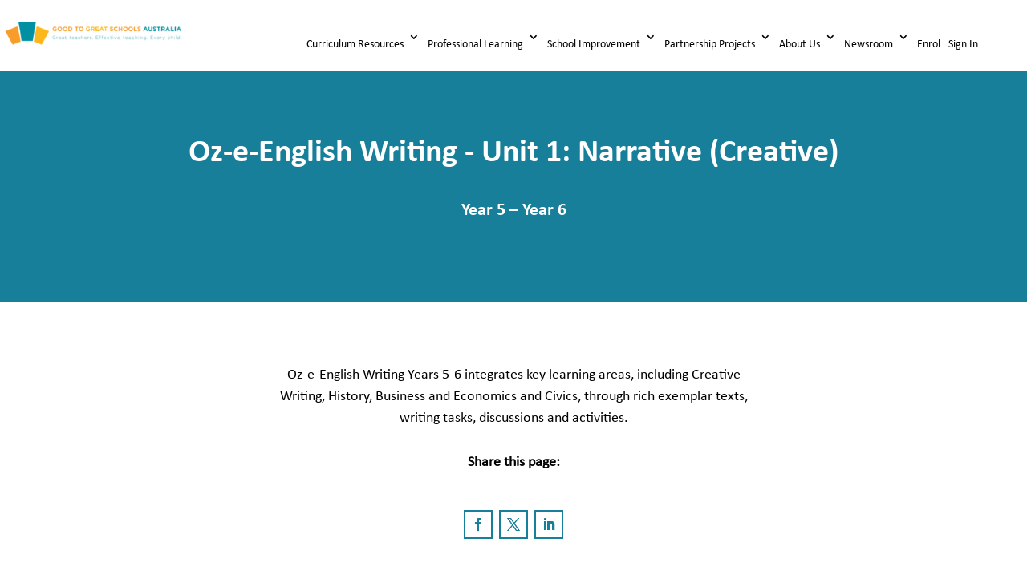

--- FILE ---
content_type: text/html; charset=UTF-8
request_url: https://www.goodtogreatschools.org.au/oz-e-english-writing-u1-narrative-creative/
body_size: 14823
content:
<!DOCTYPE html>
<html lang="en-US">
<head>
<link rel="preload" href="https://www.goodtogreatschools.org.au/wp-content/cache/wpo-minify/1762155586/assets/wpo-minify-header-9f7e19d4.min.js" as="script" />
<link rel="preload" href="//cdn.jsdelivr.net/npm/slick-carousel@1.8.1/slick/slick.min.js" as="script" />
<link rel="preload" href="https://www.googletagmanager.com/gtag/js?id=G-6W99LCEYSG" as="script" />
<link rel="preload" href="https://www.googletagmanager.com/gtag/js?id=G-QKMPRYFGMC" as="script" />
<link rel="preload" href="https://www.goodtogreatschools.org.au/wp-content/cache/wpo-minify/1762155586/assets/wpo-minify-footer-73924df8.min.js" as="script" />
<link rel="preload" href="https://www.goodtogreatschools.org.au/wp-content/cache/wpo-minify/1762155586/assets/wpo-minify-footer-652b0763.min.js" as="script" />
<link rel="preload" href="https://www.goodtogreatschools.org.au/wp-content/cache/wpo-minify/1762155586/assets/wpo-minify-footer-402c2809.min.js" as="script" />
<link rel="preload" href="https://www.google.com/recaptcha/api.js?render=6LeTmFApAAAAAO7KWvSwVSexjcez73y_o2UNM87G&#038;ver=1.6.0" as="script" />
<link rel="preload" href="https://www.goodtogreatschools.org.au/wp-content/cache/wpo-minify/1762155586/assets/wpo-minify-footer-103433e8.min.js" as="script" />
	<meta charset="UTF-8" />
<meta http-equiv="X-UA-Compatible" content="IE=edge">
	<link rel="pingback" href="https://www.goodtogreatschools.org.au/xmlrpc.php" />

	<script type="text/javascript">
		document.documentElement.className = 'js';
	</script>
	
	<style id="et-divi-userfonts">@font-face { font-family: "Calibri Bold"; font-display: swap;  src: url("/wp-content/uploads/et-fonts/Calibri-Bold.ttf") format("truetype"); }@font-face { font-family: "Calibri Regular"; font-display: swap;  src: url("/wp-content/uploads/et-fonts/Calibri-Regular.ttf") format("truetype"); }</style><meta name='robots' content='index, follow, max-image-preview:large, max-snippet:-1, max-video-preview:-1' />

	<!-- This site is optimized with the Yoast SEO plugin v24.1 - https://yoast.com/wordpress/plugins/seo/ -->
	<title>Oz-e-English Writing Unit 1 Narrative (Creative)</title>
	<meta name="description" content="Explore Oz-e-English Writing Unit 1 Narrative (Creative) for Years 5 - 6. Integrate key learning areas with writing tasks and discussions." />
	<link rel="canonical" href="https://www.goodtogreatschools.org.au/oz-e-english-writing-u1-narrative-creative/" />
	<meta property="og:locale" content="en_US" />
	<meta property="og:type" content="article" />
	<meta property="og:title" content="Oz-e-English Writing Unit 1 Narrative (Creative)" />
	<meta property="og:description" content="Explore Oz-e-English Writing Unit 1 Narrative (Creative) for Years 5 - 6. Integrate key learning areas with writing tasks and discussions." />
	<meta property="og:url" content="https://www.goodtogreatschools.org.au/oz-e-english-writing-u1-narrative-creative/" />
	<meta property="og:site_name" content="Good to Great Schools Australia" />
	<meta property="article:modified_time" content="2025-05-07T22:38:22+00:00" />
	<meta property="og:image" content="https://www.goodtogreatschools.org.au/wp-content/uploads/2024/05/Screenshot_1-1.png" />
	<meta property="og:image:width" content="881" />
	<meta property="og:image:height" content="659" />
	<meta property="og:image:type" content="image/png" />
	<meta name="twitter:card" content="summary_large_image" />
	<meta name="twitter:label1" content="Est. reading time" />
	<meta name="twitter:data1" content="4 minutes" />
	<script type="application/ld+json" class="yoast-schema-graph">{"@context":"https://schema.org","@graph":[{"@type":"WebPage","@id":"https://www.goodtogreatschools.org.au/oz-e-english-writing-u1-narrative-creative/","url":"https://www.goodtogreatschools.org.au/oz-e-english-writing-u1-narrative-creative/","name":"Oz-e-English Writing Unit 1 Narrative (Creative)","isPartOf":{"@id":"https://www.goodtogreatschools.org.au/#website"},"primaryImageOfPage":{"@id":"https://www.goodtogreatschools.org.au/oz-e-english-writing-u1-narrative-creative/#primaryimage"},"image":{"@id":"https://www.goodtogreatschools.org.au/oz-e-english-writing-u1-narrative-creative/#primaryimage"},"thumbnailUrl":"https://www.goodtogreatschools.org.au/wp-content/uploads/2024/05/Screenshot_1-1-300x224.png","datePublished":"2024-01-24T09:05:58+00:00","dateModified":"2025-05-07T22:38:22+00:00","description":"Explore Oz-e-English Writing Unit 1 Narrative (Creative) for Years 5 - 6. Integrate key learning areas with writing tasks and discussions.","breadcrumb":{"@id":"https://www.goodtogreatschools.org.au/oz-e-english-writing-u1-narrative-creative/#breadcrumb"},"inLanguage":"en-US","potentialAction":[{"@type":"ReadAction","target":["https://www.goodtogreatschools.org.au/oz-e-english-writing-u1-narrative-creative/"]}]},{"@type":"ImageObject","inLanguage":"en-US","@id":"https://www.goodtogreatschools.org.au/oz-e-english-writing-u1-narrative-creative/#primaryimage","url":"https://www.goodtogreatschools.org.au/wp-content/uploads/2024/05/Screenshot_1-1.png","contentUrl":"https://www.goodtogreatschools.org.au/wp-content/uploads/2024/05/Screenshot_1-1.png","width":881,"height":659},{"@type":"BreadcrumbList","@id":"https://www.goodtogreatschools.org.au/oz-e-english-writing-u1-narrative-creative/#breadcrumb","itemListElement":[{"@type":"ListItem","position":1,"name":"Home","item":"https://www.goodtogreatschools.org.au/"},{"@type":"ListItem","position":2,"name":"Oz-e-English Writing Unit 1 Narrative (Creative)"}]},{"@type":"WebSite","@id":"https://www.goodtogreatschools.org.au/#website","url":"https://www.goodtogreatschools.org.au/","name":"Good to Great Schools Australia","description":"","potentialAction":[{"@type":"SearchAction","target":{"@type":"EntryPoint","urlTemplate":"https://www.goodtogreatschools.org.au/?s={search_term_string}"},"query-input":{"@type":"PropertyValueSpecification","valueRequired":true,"valueName":"search_term_string"}}],"inLanguage":"en-US"}]}</script>
	<!-- / Yoast SEO plugin. -->


<link rel='dns-prefetch' href='//www.goodtogreatschools.org.au' />
<link rel='dns-prefetch' href='//www.google.com' />
<link rel='dns-prefetch' href='//cdnjs.cloudflare.com' />
<link rel='dns-prefetch' href='//fonts.googleapis.com' />
<link rel="alternate" type="application/rss+xml" title="Good to Great Schools Australia &raquo; Feed" href="https://www.goodtogreatschools.org.au/feed/" />
<link rel="alternate" type="application/rss+xml" title="Good to Great Schools Australia &raquo; Comments Feed" href="https://www.goodtogreatschools.org.au/comments/feed/" />
<meta content="GGSA Child Theme v.1.0.4" name="generator"/><style id='wp-block-library-theme-inline-css' type='text/css'>
.wp-block-audio :where(figcaption){color:#555;font-size:13px;text-align:center}.is-dark-theme .wp-block-audio :where(figcaption){color:#ffffffa6}.wp-block-audio{margin:0 0 1em}.wp-block-code{border:1px solid #ccc;border-radius:4px;font-family:Menlo,Consolas,monaco,monospace;padding:.8em 1em}.wp-block-embed :where(figcaption){color:#555;font-size:13px;text-align:center}.is-dark-theme .wp-block-embed :where(figcaption){color:#ffffffa6}.wp-block-embed{margin:0 0 1em}.blocks-gallery-caption{color:#555;font-size:13px;text-align:center}.is-dark-theme .blocks-gallery-caption{color:#ffffffa6}:root :where(.wp-block-image figcaption){color:#555;font-size:13px;text-align:center}.is-dark-theme :root :where(.wp-block-image figcaption){color:#ffffffa6}.wp-block-image{margin:0 0 1em}.wp-block-pullquote{border-bottom:4px solid;border-top:4px solid;color:currentColor;margin-bottom:1.75em}.wp-block-pullquote cite,.wp-block-pullquote footer,.wp-block-pullquote__citation{color:currentColor;font-size:.8125em;font-style:normal;text-transform:uppercase}.wp-block-quote{border-left:.25em solid;margin:0 0 1.75em;padding-left:1em}.wp-block-quote cite,.wp-block-quote footer{color:currentColor;font-size:.8125em;font-style:normal;position:relative}.wp-block-quote:where(.has-text-align-right){border-left:none;border-right:.25em solid;padding-left:0;padding-right:1em}.wp-block-quote:where(.has-text-align-center){border:none;padding-left:0}.wp-block-quote.is-large,.wp-block-quote.is-style-large,.wp-block-quote:where(.is-style-plain){border:none}.wp-block-search .wp-block-search__label{font-weight:700}.wp-block-search__button{border:1px solid #ccc;padding:.375em .625em}:where(.wp-block-group.has-background){padding:1.25em 2.375em}.wp-block-separator.has-css-opacity{opacity:.4}.wp-block-separator{border:none;border-bottom:2px solid;margin-left:auto;margin-right:auto}.wp-block-separator.has-alpha-channel-opacity{opacity:1}.wp-block-separator:not(.is-style-wide):not(.is-style-dots){width:100px}.wp-block-separator.has-background:not(.is-style-dots){border-bottom:none;height:1px}.wp-block-separator.has-background:not(.is-style-wide):not(.is-style-dots){height:2px}.wp-block-table{margin:0 0 1em}.wp-block-table td,.wp-block-table th{word-break:normal}.wp-block-table :where(figcaption){color:#555;font-size:13px;text-align:center}.is-dark-theme .wp-block-table :where(figcaption){color:#ffffffa6}.wp-block-video :where(figcaption){color:#555;font-size:13px;text-align:center}.is-dark-theme .wp-block-video :where(figcaption){color:#ffffffa6}.wp-block-video{margin:0 0 1em}:root :where(.wp-block-template-part.has-background){margin-bottom:0;margin-top:0;padding:1.25em 2.375em}
</style>
<style id='global-styles-inline-css' type='text/css'>
:root{--wp--preset--aspect-ratio--square: 1;--wp--preset--aspect-ratio--4-3: 4/3;--wp--preset--aspect-ratio--3-4: 3/4;--wp--preset--aspect-ratio--3-2: 3/2;--wp--preset--aspect-ratio--2-3: 2/3;--wp--preset--aspect-ratio--16-9: 16/9;--wp--preset--aspect-ratio--9-16: 9/16;--wp--preset--color--black: #000000;--wp--preset--color--cyan-bluish-gray: #abb8c3;--wp--preset--color--white: #ffffff;--wp--preset--color--pale-pink: #f78da7;--wp--preset--color--vivid-red: #cf2e2e;--wp--preset--color--luminous-vivid-orange: #ff6900;--wp--preset--color--luminous-vivid-amber: #fcb900;--wp--preset--color--light-green-cyan: #7bdcb5;--wp--preset--color--vivid-green-cyan: #00d084;--wp--preset--color--pale-cyan-blue: #8ed1fc;--wp--preset--color--vivid-cyan-blue: #0693e3;--wp--preset--color--vivid-purple: #9b51e0;--wp--preset--gradient--vivid-cyan-blue-to-vivid-purple: linear-gradient(135deg,rgba(6,147,227,1) 0%,rgb(155,81,224) 100%);--wp--preset--gradient--light-green-cyan-to-vivid-green-cyan: linear-gradient(135deg,rgb(122,220,180) 0%,rgb(0,208,130) 100%);--wp--preset--gradient--luminous-vivid-amber-to-luminous-vivid-orange: linear-gradient(135deg,rgba(252,185,0,1) 0%,rgba(255,105,0,1) 100%);--wp--preset--gradient--luminous-vivid-orange-to-vivid-red: linear-gradient(135deg,rgba(255,105,0,1) 0%,rgb(207,46,46) 100%);--wp--preset--gradient--very-light-gray-to-cyan-bluish-gray: linear-gradient(135deg,rgb(238,238,238) 0%,rgb(169,184,195) 100%);--wp--preset--gradient--cool-to-warm-spectrum: linear-gradient(135deg,rgb(74,234,220) 0%,rgb(151,120,209) 20%,rgb(207,42,186) 40%,rgb(238,44,130) 60%,rgb(251,105,98) 80%,rgb(254,248,76) 100%);--wp--preset--gradient--blush-light-purple: linear-gradient(135deg,rgb(255,206,236) 0%,rgb(152,150,240) 100%);--wp--preset--gradient--blush-bordeaux: linear-gradient(135deg,rgb(254,205,165) 0%,rgb(254,45,45) 50%,rgb(107,0,62) 100%);--wp--preset--gradient--luminous-dusk: linear-gradient(135deg,rgb(255,203,112) 0%,rgb(199,81,192) 50%,rgb(65,88,208) 100%);--wp--preset--gradient--pale-ocean: linear-gradient(135deg,rgb(255,245,203) 0%,rgb(182,227,212) 50%,rgb(51,167,181) 100%);--wp--preset--gradient--electric-grass: linear-gradient(135deg,rgb(202,248,128) 0%,rgb(113,206,126) 100%);--wp--preset--gradient--midnight: linear-gradient(135deg,rgb(2,3,129) 0%,rgb(40,116,252) 100%);--wp--preset--font-size--small: 13px;--wp--preset--font-size--medium: 20px;--wp--preset--font-size--large: 36px;--wp--preset--font-size--x-large: 42px;--wp--preset--spacing--20: 0.44rem;--wp--preset--spacing--30: 0.67rem;--wp--preset--spacing--40: 1rem;--wp--preset--spacing--50: 1.5rem;--wp--preset--spacing--60: 2.25rem;--wp--preset--spacing--70: 3.38rem;--wp--preset--spacing--80: 5.06rem;--wp--preset--shadow--natural: 6px 6px 9px rgba(0, 0, 0, 0.2);--wp--preset--shadow--deep: 12px 12px 50px rgba(0, 0, 0, 0.4);--wp--preset--shadow--sharp: 6px 6px 0px rgba(0, 0, 0, 0.2);--wp--preset--shadow--outlined: 6px 6px 0px -3px rgba(255, 255, 255, 1), 6px 6px rgba(0, 0, 0, 1);--wp--preset--shadow--crisp: 6px 6px 0px rgba(0, 0, 0, 1);}:root { --wp--style--global--content-size: 823px;--wp--style--global--wide-size: 1080px; }:where(body) { margin: 0; }.wp-site-blocks > .alignleft { float: left; margin-right: 2em; }.wp-site-blocks > .alignright { float: right; margin-left: 2em; }.wp-site-blocks > .aligncenter { justify-content: center; margin-left: auto; margin-right: auto; }:where(.is-layout-flex){gap: 0.5em;}:where(.is-layout-grid){gap: 0.5em;}.is-layout-flow > .alignleft{float: left;margin-inline-start: 0;margin-inline-end: 2em;}.is-layout-flow > .alignright{float: right;margin-inline-start: 2em;margin-inline-end: 0;}.is-layout-flow > .aligncenter{margin-left: auto !important;margin-right: auto !important;}.is-layout-constrained > .alignleft{float: left;margin-inline-start: 0;margin-inline-end: 2em;}.is-layout-constrained > .alignright{float: right;margin-inline-start: 2em;margin-inline-end: 0;}.is-layout-constrained > .aligncenter{margin-left: auto !important;margin-right: auto !important;}.is-layout-constrained > :where(:not(.alignleft):not(.alignright):not(.alignfull)){max-width: var(--wp--style--global--content-size);margin-left: auto !important;margin-right: auto !important;}.is-layout-constrained > .alignwide{max-width: var(--wp--style--global--wide-size);}body .is-layout-flex{display: flex;}.is-layout-flex{flex-wrap: wrap;align-items: center;}.is-layout-flex > :is(*, div){margin: 0;}body .is-layout-grid{display: grid;}.is-layout-grid > :is(*, div){margin: 0;}body{padding-top: 0px;padding-right: 0px;padding-bottom: 0px;padding-left: 0px;}:root :where(.wp-element-button, .wp-block-button__link){background-color: #32373c;border-width: 0;color: #fff;font-family: inherit;font-size: inherit;line-height: inherit;padding: calc(0.667em + 2px) calc(1.333em + 2px);text-decoration: none;}.has-black-color{color: var(--wp--preset--color--black) !important;}.has-cyan-bluish-gray-color{color: var(--wp--preset--color--cyan-bluish-gray) !important;}.has-white-color{color: var(--wp--preset--color--white) !important;}.has-pale-pink-color{color: var(--wp--preset--color--pale-pink) !important;}.has-vivid-red-color{color: var(--wp--preset--color--vivid-red) !important;}.has-luminous-vivid-orange-color{color: var(--wp--preset--color--luminous-vivid-orange) !important;}.has-luminous-vivid-amber-color{color: var(--wp--preset--color--luminous-vivid-amber) !important;}.has-light-green-cyan-color{color: var(--wp--preset--color--light-green-cyan) !important;}.has-vivid-green-cyan-color{color: var(--wp--preset--color--vivid-green-cyan) !important;}.has-pale-cyan-blue-color{color: var(--wp--preset--color--pale-cyan-blue) !important;}.has-vivid-cyan-blue-color{color: var(--wp--preset--color--vivid-cyan-blue) !important;}.has-vivid-purple-color{color: var(--wp--preset--color--vivid-purple) !important;}.has-black-background-color{background-color: var(--wp--preset--color--black) !important;}.has-cyan-bluish-gray-background-color{background-color: var(--wp--preset--color--cyan-bluish-gray) !important;}.has-white-background-color{background-color: var(--wp--preset--color--white) !important;}.has-pale-pink-background-color{background-color: var(--wp--preset--color--pale-pink) !important;}.has-vivid-red-background-color{background-color: var(--wp--preset--color--vivid-red) !important;}.has-luminous-vivid-orange-background-color{background-color: var(--wp--preset--color--luminous-vivid-orange) !important;}.has-luminous-vivid-amber-background-color{background-color: var(--wp--preset--color--luminous-vivid-amber) !important;}.has-light-green-cyan-background-color{background-color: var(--wp--preset--color--light-green-cyan) !important;}.has-vivid-green-cyan-background-color{background-color: var(--wp--preset--color--vivid-green-cyan) !important;}.has-pale-cyan-blue-background-color{background-color: var(--wp--preset--color--pale-cyan-blue) !important;}.has-vivid-cyan-blue-background-color{background-color: var(--wp--preset--color--vivid-cyan-blue) !important;}.has-vivid-purple-background-color{background-color: var(--wp--preset--color--vivid-purple) !important;}.has-black-border-color{border-color: var(--wp--preset--color--black) !important;}.has-cyan-bluish-gray-border-color{border-color: var(--wp--preset--color--cyan-bluish-gray) !important;}.has-white-border-color{border-color: var(--wp--preset--color--white) !important;}.has-pale-pink-border-color{border-color: var(--wp--preset--color--pale-pink) !important;}.has-vivid-red-border-color{border-color: var(--wp--preset--color--vivid-red) !important;}.has-luminous-vivid-orange-border-color{border-color: var(--wp--preset--color--luminous-vivid-orange) !important;}.has-luminous-vivid-amber-border-color{border-color: var(--wp--preset--color--luminous-vivid-amber) !important;}.has-light-green-cyan-border-color{border-color: var(--wp--preset--color--light-green-cyan) !important;}.has-vivid-green-cyan-border-color{border-color: var(--wp--preset--color--vivid-green-cyan) !important;}.has-pale-cyan-blue-border-color{border-color: var(--wp--preset--color--pale-cyan-blue) !important;}.has-vivid-cyan-blue-border-color{border-color: var(--wp--preset--color--vivid-cyan-blue) !important;}.has-vivid-purple-border-color{border-color: var(--wp--preset--color--vivid-purple) !important;}.has-vivid-cyan-blue-to-vivid-purple-gradient-background{background: var(--wp--preset--gradient--vivid-cyan-blue-to-vivid-purple) !important;}.has-light-green-cyan-to-vivid-green-cyan-gradient-background{background: var(--wp--preset--gradient--light-green-cyan-to-vivid-green-cyan) !important;}.has-luminous-vivid-amber-to-luminous-vivid-orange-gradient-background{background: var(--wp--preset--gradient--luminous-vivid-amber-to-luminous-vivid-orange) !important;}.has-luminous-vivid-orange-to-vivid-red-gradient-background{background: var(--wp--preset--gradient--luminous-vivid-orange-to-vivid-red) !important;}.has-very-light-gray-to-cyan-bluish-gray-gradient-background{background: var(--wp--preset--gradient--very-light-gray-to-cyan-bluish-gray) !important;}.has-cool-to-warm-spectrum-gradient-background{background: var(--wp--preset--gradient--cool-to-warm-spectrum) !important;}.has-blush-light-purple-gradient-background{background: var(--wp--preset--gradient--blush-light-purple) !important;}.has-blush-bordeaux-gradient-background{background: var(--wp--preset--gradient--blush-bordeaux) !important;}.has-luminous-dusk-gradient-background{background: var(--wp--preset--gradient--luminous-dusk) !important;}.has-pale-ocean-gradient-background{background: var(--wp--preset--gradient--pale-ocean) !important;}.has-electric-grass-gradient-background{background: var(--wp--preset--gradient--electric-grass) !important;}.has-midnight-gradient-background{background: var(--wp--preset--gradient--midnight) !important;}.has-small-font-size{font-size: var(--wp--preset--font-size--small) !important;}.has-medium-font-size{font-size: var(--wp--preset--font-size--medium) !important;}.has-large-font-size{font-size: var(--wp--preset--font-size--large) !important;}.has-x-large-font-size{font-size: var(--wp--preset--font-size--x-large) !important;}
:where(.wp-block-post-template.is-layout-flex){gap: 1.25em;}:where(.wp-block-post-template.is-layout-grid){gap: 1.25em;}
:where(.wp-block-columns.is-layout-flex){gap: 2em;}:where(.wp-block-columns.is-layout-grid){gap: 2em;}
:root :where(.wp-block-pullquote){font-size: 1.5em;line-height: 1.6;}
</style>
<link rel='stylesheet' id='wpo_min-header-0-css' href='https://www.goodtogreatschools.org.au/wp-content/cache/wpo-minify/1762155586/assets/wpo-minify-header-313fb1f5.min.css' type='text/css' media='all' />
<script type="text/javascript" src="https://www.goodtogreatschools.org.au/wp-content/cache/wpo-minify/1762155586/assets/wpo-minify-header-9f7e19d4.min.js" id="wpo_min-header-0-js"></script>
<link rel="https://api.w.org/" href="https://www.goodtogreatschools.org.au/wp-json/" /><link rel="alternate" title="JSON" type="application/json" href="https://www.goodtogreatschools.org.au/wp-json/wp/v2/pages/192828" /><link rel="EditURI" type="application/rsd+xml" title="RSD" href="https://www.goodtogreatschools.org.au/xmlrpc.php?rsd" />
<link rel='shortlink' href='https://www.goodtogreatschools.org.au/?p=192828' />
<link rel="alternate" title="oEmbed (JSON)" type="application/json+oembed" href="https://www.goodtogreatschools.org.au/wp-json/oembed/1.0/embed?url=https%3A%2F%2Fwww.goodtogreatschools.org.au%2Foz-e-english-writing-u1-narrative-creative%2F" />
<link rel="alternate" title="oEmbed (XML)" type="text/xml+oembed" href="https://www.goodtogreatschools.org.au/wp-json/oembed/1.0/embed?url=https%3A%2F%2Fwww.goodtogreatschools.org.au%2Foz-e-english-writing-u1-narrative-creative%2F&#038;format=xml" />
		<script type="text/javascript">
				(function(c,l,a,r,i,t,y){
					c[a]=c[a]||function(){(c[a].q=c[a].q||[]).push(arguments)};t=l.createElement(r);t.async=1;
					t.src="https://www.clarity.ms/tag/"+i+"?ref=wordpress";y=l.getElementsByTagName(r)[0];y.parentNode.insertBefore(t,y);
				})(window, document, "clarity", "script", "s3t94ttv0z");
		</script>
			<!-- Google Tag Manager -->
	<script>(function (w, d, s, l, i) {
			w[l] = w[l] || [];
			w[l].push({
				'gtm.start':
					new Date().getTime(), event: 'gtm.js'
			});
			var f = d.getElementsByTagName(s)[0],
				j = d.createElement(s), dl = l !== 'dataLayer' ? '&l=' + l : '';
			j.async = true;
			j.src =
				'https://www.googletagmanager.com/gtm.js?id=' + i + dl;
			f.parentNode.insertBefore(j, f);
		})(window, document, 'script', 'dataLayer', 'GTM-M3PLWQ2V');</script>
	<!-- End Google Tag Manager -->
			<script type="text/javascript">
			document.addEventListener('DOMContentLoaded', function () {
				var resources_links = document.querySelectorAll('ul.csk_resouce_ul a');
				for (var i = 0, leng = resources_links.length; i < leng; i++) {
					resources_links[i].href = '/member-sign-up/';
				}
			});
		</script>
		<meta name="viewport" content="width=device-width, initial-scale=1.0, maximum-scale=1.0, user-scalable=0" /><link rel="stylesheet" type="text/css" href="//cdn.jsdelivr.net/npm/slick-carousel@1.8.1/slick/slick.css">
<link rel="stylesheet" type="text/css" href="https://cdn.jsdelivr.net/npm/slick-carousel@1.8.1/slick/slick-theme.css">
<script type="text/javascript" src="//cdn.jsdelivr.net/npm/slick-carousel@1.8.1/slick/slick.min.js"></script>

<script >
    jQuery(function($) {
        $(document).ready(function() {
            $("body ul.et_mobile_menu li.menu-item-has-children, body ul.et_mobile_menu  li.page_item_has_children").append('<a href="#" class="mobile-toggle"></a>');
            $('ul.et_mobile_menu li.menu-item-has-children .mobile-toggle, ul.et_mobile_menu li.page_item_has_children .mobile-toggle').click(function(event) {
                event.preventDefault();
                $(this).parent('li').toggleClass('dt-open');
                $(this).parent('li').find('ul.children').first().toggleClass('visible');
                $(this).parent('li').find('ul.sub-menu').first().toggleClass('visible');
            });
            iconFINAL = 'P';
            $('body ul.et_mobile_menu li.menu-item-has-children, body ul.et_mobile_menu li.page_item_has_children').attr('data-icon', iconFINAL);
            $('.mobile-toggle').on('mouseover', function() {
                $(this).parent().addClass('is-hover');
            }).on('mouseout', function() {
                $(this).parent().removeClass('is-hover');
            })
        });
		
		share_url = document.querySelectorAll('.et_pb_social_media_follow.et_pb_social_media_follow_0 a');

		for (let index = 0; index < share_url.length; index++) {
			currentURL = window.location.href;
			oldUrl = share_url[index].getAttribute('href');
			fbURL = 'https://www.facebook.com/sharer/sharer.php?u=' + currentURL;
			twURL = 'https://twitter.com/intent/tweet?url=' + currentURL;
			ldURL = 'https://www.linkedin.com/sharing/share-offsite/?url=' + currentURL;
			if(oldUrl.match('facebook')){
				share_url[index].setAttribute('href', fbURL);
			}
			if(oldUrl.match('twitter')){
				share_url[index].setAttribute('href', twURL);
			}
			if(oldUrl.match('linkedin')){
				share_url[index].setAttribute('href', ldURL);
			}
		}
		
    });
	
</script>
<script type="text/javascript">     
(function(c,l,a,r,i,t,y){         
  c[a]=c[a]||function(){(c[a].q=c[a].q||[]).push(arguments)};        
  t=l.createElement(r);t.async=1;t.src="https://www.clarity.ms/tag/"+i;         
  y=l.getElementsByTagName(r)[0];y.parentNode.insertBefore(t,y);    
  })(window, document, "clarity", "script", "s3t94ttv0z"); 
</script>
<meta name="google-site-verification" content="hzJfIFeDMoMVE4wDPf_ClSEZ3FKe1laekdlUQGsbBds"><link rel="icon" href="https://www.goodtogreatschools.org.au/wp-content/uploads/2023/08/cropped-cce3529b9257e69b91e47c4305bc37b1-32x32.png" sizes="32x32" />
<link rel="icon" href="https://www.goodtogreatschools.org.au/wp-content/uploads/2023/08/cropped-cce3529b9257e69b91e47c4305bc37b1-192x192.png" sizes="192x192" />
<link rel="apple-touch-icon" href="https://www.goodtogreatschools.org.au/wp-content/uploads/2023/08/cropped-cce3529b9257e69b91e47c4305bc37b1-180x180.png" />
<meta name="msapplication-TileImage" content="https://www.goodtogreatschools.org.au/wp-content/uploads/2023/08/cropped-cce3529b9257e69b91e47c4305bc37b1-270x270.png" />
<link rel="stylesheet" id="et-core-unified-tb-183947-tb-183872-192828-cached-inline-styles" href="https://www.goodtogreatschools.org.au/wp-content/et-cache/192828/et-core-unified-tb-183947-tb-183872-192828.min.css?ver=1762311156" /><link rel="stylesheet" id="et-core-unified-192828-cached-inline-styles" href="https://www.goodtogreatschools.org.au/wp-content/et-cache/192828/et-core-unified-192828.min.css?ver=1762311156" /></head>
<body class="page-template-default page page-id-192828 et-tb-has-template et-tb-has-header et-tb-has-footer et_pb_button_helper_class et_cover_background et_pb_gutter osx et_pb_gutters3 et_pb_pagebuilder_layout et_smooth_scroll et_no_sidebar et_divi_theme et-db">
		<!-- Google Tag Manager (noscript) -->
	<noscript>
		<iframe src="https://www.googletagmanager.com/ns.html?id=GTM-M3PLWQ2V"
				height="0" width="0" style="display:none;visibility:hidden"></iframe>
	</noscript>
	<!-- End Google Tag Manager (noscript) -->
	<div id="page-container">
<div id="et-boc" class="et-boc">
			
		<header class="et-l et-l--header">
			<div class="et_builder_inner_content et_pb_gutters3"><div class="et_pb_section et_pb_section_0_tb_header et_section_regular et_pb_section--with-menu" >
				
				
				
				
				
				
				<div class="et_pb_row et_pb_row_0_tb_header et_pb_row--with-menu">
				<div class="et_pb_column et_pb_column_1_4 et_pb_column_0_tb_header  et_pb_css_mix_blend_mode_passthrough">
				
				
				
				
				<div class="et_pb_module et_pb_image et_pb_image_0_tb_header">
				
				
				
				
				<a href="https://www.goodtogreatschools.org.au/"><span class="et_pb_image_wrap "><img fetchpriority="high" decoding="async" width="1192" height="209" src="https://www.goodtogreatschools.org.au/wp-content/uploads/2023/07/2801e21ab6e750c623bd991a47aff3e6.png" alt="Good to Great Schools Australia Logo" title="2801e21ab6e750c623bd991a47aff3e6" srcset="https://www.goodtogreatschools.org.au/wp-content/uploads/2023/07/2801e21ab6e750c623bd991a47aff3e6.png 1192w, https://www.goodtogreatschools.org.au/wp-content/uploads/2023/07/2801e21ab6e750c623bd991a47aff3e6-980x172.png 980w, https://www.goodtogreatschools.org.au/wp-content/uploads/2023/07/2801e21ab6e750c623bd991a47aff3e6-480x84.png 480w" sizes="(min-width: 0px) and (max-width: 480px) 480px, (min-width: 481px) and (max-width: 980px) 980px, (min-width: 981px) 1192px, 100vw" class="wp-image-3698" /></span></a>
			</div>
			</div><div class="et_pb_column et_pb_column_3_4 et_pb_column_1_tb_header  et_pb_css_mix_blend_mode_passthrough et-last-child et_pb_column--with-menu">
				
				
				
				
				<div class="et_pb_module et_pb_menu et_pb_menu_0_tb_header et_pb_bg_layout_light  et_pb_text_align_left et_dropdown_animation_fade et_pb_menu--without-logo et_pb_menu--style-centered">
					
					
					
					
					<div class="et_pb_menu_inner_container clearfix">
						
						<div class="et_pb_menu__wrap">
							<div class="et_pb_menu__menu">
								<nav class="et-menu-nav"><ul id="menu-primary-menu" class="et-menu nav"><li class="et_pb_menu_page_id-58130 menu-item menu-item-type-custom menu-item-object-custom menu-item-has-children menu-item-58130"><a href="https://www.goodtogreatschools.org.au/curriculum-resources/">Curriculum Resources</a>
<ul class="sub-menu sub-link">
	<li class="et_pb_menu_page_id-186054 menu-item menu-item-type-post_type menu-item-object-page menu-item-186067"><a href="https://www.goodtogreatschools.org.au/mapping/">Curriculum Mapping</a></li>
	<li class="et_pb_menu_page_id-234569 menu-item menu-item-type-post_type menu-item-object-page menu-item-has-children menu-item-234719"><a href="https://www.goodtogreatschools.org.au/bible-literacy-program/">Religion</a>
	<ul class="sub-menu sub-link">
		<li class="et_pb_menu_page_id-234584 menu-item menu-item-type-post_type menu-item-object-page menu-item-234720"><a href="https://www.goodtogreatschools.org.au/bible-literacy-unit-1/">Bible Literacy Unit 1</a></li>
		<li class="et_pb_menu_page_id-247216 menu-item menu-item-type-post_type menu-item-object-page menu-item-248519"><a href="https://www.goodtogreatschools.org.au/bible-literacy-unit-2/">Bible Literacy Unit 2</a></li>
		<li class="et_pb_menu_page_id-234594 menu-item menu-item-type-post_type menu-item-object-page menu-item-248765"><a href="https://www.goodtogreatschools.org.au/bible-literacy-unit-3/">Bible Literacy Unit 3</a></li>
		<li class="et_pb_menu_page_id-248770 menu-item menu-item-type-post_type menu-item-object-page menu-item-252545"><a href="https://www.goodtogreatschools.org.au/bible-literacy-unit-4/">Bible Literacy Unit 4</a></li>
	</ul>
</li>
	<li class="et_pb_menu_page_id-2930 menu-item menu-item-type-post_type menu-item-object-page menu-item-has-children menu-item-58137"><a href="https://www.goodtogreatschools.org.au/curriculum-english/">English</a>
	<ul class="sub-menu sub-link">
		<li class="et_pb_menu_page_id-184434 menu-item menu-item-type-custom menu-item-object-custom menu-item-has-children menu-item-184434"><a href="#">Writing Years F-6</a>
		<ul class="sub-menu sub-link">
			<li class="et_pb_menu_page_id-276680 menu-item menu-item-type-post_type menu-item-object-page menu-item-279059"><a href="https://www.goodtogreatschools.org.au/english-writing-years-f-6-unit-3/">Informative (History) Years F-6 Unit 3</a></li>
			<li class="et_pb_menu_page_id-166327 menu-item menu-item-type-post_type menu-item-object-page menu-item-184439"><a href="https://www.goodtogreatschools.org.au/oz-e-writing-years-f-6-unit-1-2/">Narrative (Creative/Recount) Years F-6 Unit 1</a></li>
			<li class="et_pb_menu_page_id-253231 menu-item menu-item-type-custom menu-item-object-custom menu-item-253231"><a href="https://www.goodtogreatschools.org.au/oz-e-writing-years-f-6-unit-2/">Persuasive (Civics) F-6 Unit 2</a></li>
			<li class="et_pb_menu_page_id-275155 menu-item menu-item-type-custom menu-item-object-custom menu-item-has-children menu-item-275155"><a href="#">Writing Year 5</a>
			<ul class="sub-menu sub-link">
				<li class="et_pb_menu_page_id-275154 menu-item menu-item-type-custom menu-item-object-custom menu-item-275154"><a href="https://www.goodtogreatschools.org.au/oz-e-english-writing-geography-year-5-unit-3-informative/">Informative (Geography)</a></li>
			</ul>
</li>
			<li class="et_pb_menu_page_id-275157 menu-item menu-item-type-custom menu-item-object-custom menu-item-has-children menu-item-275157"><a href="#">Writing Years 5-6</a>
			<ul class="sub-menu sub-link">
				<li class="et_pb_menu_page_id-193589 menu-item menu-item-type-custom menu-item-object-custom menu-item-193589"><a href="https://www.goodtogreatschools.org.au/oz-e-english-writing-u3-informative/">Informative (Economics and Business)</a></li>
			</ul>
</li>
		</ul>
</li>
		<li class="et_pb_menu_page_id-259571 menu-item menu-item-type-post_type menu-item-object-page menu-item-271367"><a href="https://www.goodtogreatschools.org.au/oz-e-english-top-ups-years-f-6/">Oz-e-English Top-Ups</a></li>
	</ul>
</li>
	<li class="et_pb_menu_page_id-2951 menu-item menu-item-type-post_type menu-item-object-page menu-item-has-children menu-item-58138"><a href="https://www.goodtogreatschools.org.au/maths-lessons-australian-maths-curriculum/">Maths</a>
	<ul class="sub-menu sub-link">
		<li class="et_pb_menu_page_id-21349 menu-item menu-item-type-post_type menu-item-object-page menu-item-183020"><a href="https://www.goodtogreatschools.org.au/oz-e-maths-supplementary-materials-for-connecting-maths-concepts-f-5/">Top-ups and Swap-outs for Currency and Measurement</a></li>
	</ul>
</li>
	<li class="et_pb_menu_page_id-2970 menu-item menu-item-type-post_type menu-item-object-page menu-item-has-children menu-item-58139"><a href="https://www.goodtogreatschools.org.au/curriculum-science/">Science</a>
	<ul class="sub-menu sub-link">
		<li class="et_pb_menu_page_id-21590 menu-item menu-item-type-post_type menu-item-object-page menu-item-183017"><a href="https://www.goodtogreatschools.org.au/oz-e-science-biology-years-f-6/">Biology</a></li>
		<li class="et_pb_menu_page_id-21679 menu-item menu-item-type-post_type menu-item-object-page menu-item-183018"><a href="https://www.goodtogreatschools.org.au/oz-e-science-physics-years-f-6/">Physics</a></li>
		<li class="et_pb_menu_page_id-22580 menu-item menu-item-type-post_type menu-item-object-page menu-item-has-children menu-item-183019"><a href="https://www.goodtogreatschools.org.au/oz-e-science-earth-and-space-years-f-6/">Earth and Space</a>
		<ul class="sub-menu sub-link">
			<li class="et_pb_menu_page_id-22580 menu-item menu-item-type-post_type menu-item-object-page menu-item-255372"><a href="https://www.goodtogreatschools.org.au/oz-e-science-earth-and-space-years-f-6/">Version 1</a></li>
			<li class="et_pb_menu_page_id-255278 menu-item menu-item-type-post_type menu-item-object-page menu-item-256608"><a href="https://www.goodtogreatschools.org.au/oz-e-science-earth-and-space-years-f-6-version-2/">Version 2</a></li>
		</ul>
</li>
		<li class="et_pb_menu_page_id-21869 menu-item menu-item-type-post_type menu-item-object-page menu-item-183016"><a href="https://www.goodtogreatschools.org.au/oz-e-science-chemistry-years-f-6/">Chemistry</a></li>
		<li class="et_pb_menu_page_id-274250 menu-item menu-item-type-custom menu-item-object-custom menu-item-274250"><a href="https://www.goodtogreatschools.org.au/emc%c2%b2-the-musical/">Oz-e-Science Presents E=mc2</a></li>
	</ul>
</li>
	<li class="et_pb_menu_page_id-176116 menu-item menu-item-type-post_type menu-item-object-page menu-item-has-children menu-item-183356"><a href="https://www.goodtogreatschools.org.au/health-and-wellbeing/">Health and Wellbeing</a>
	<ul class="sub-menu sub-link">
		<li class="et_pb_menu_page_id-248920 menu-item menu-item-type-custom menu-item-object-custom menu-item-has-children menu-item-248920"><a href="#">Health and Physical Education</a>
		<ul class="sub-menu sub-link">
			<li class="et_pb_menu_page_id-173038 menu-item menu-item-type-post_type menu-item-object-page menu-item-183008"><a href="https://www.goodtogreatschools.org.au/health-and-physical-education-f-6-unit-1/">Unit 1</a></li>
			<li class="et_pb_menu_page_id-173041 menu-item menu-item-type-post_type menu-item-object-page menu-item-183007"><a href="https://www.goodtogreatschools.org.au/health-and-physical-education-f-6-unit-2/">Unit 2</a></li>
			<li class="et_pb_menu_page_id-173045 menu-item menu-item-type-post_type menu-item-object-page menu-item-183006"><a href="https://www.goodtogreatschools.org.au/health-and-physical-education-f-6-unit-3/">Unit 3</a></li>
			<li class="et_pb_menu_page_id-173049 menu-item menu-item-type-post_type menu-item-object-page menu-item-183005"><a href="https://www.goodtogreatschools.org.au/health-and-physical-education-f-6-unit-4/">Unit 4</a></li>
		</ul>
</li>
		<li class="et_pb_menu_page_id-245258 menu-item menu-item-type-post_type menu-item-object-page menu-item-has-children menu-item-248916"><a href="https://www.goodtogreatschools.org.au/curriculum-every-child-is-special/">Every Child is Special</a>
		<ul class="sub-menu sub-link">
			<li class="et_pb_menu_page_id-244216 menu-item menu-item-type-post_type menu-item-object-page menu-item-has-children menu-item-248917"><a href="https://www.goodtogreatschools.org.au/ecis-positive-high-expectations/">Positive High-Expectations</a>
			<ul class="sub-menu sub-link">
				<li class="et_pb_menu_page_id-244216 menu-item menu-item-type-post_type menu-item-object-page menu-item-256333"><a href="https://www.goodtogreatschools.org.au/ecis-positive-high-expectations/">Unit 1</a></li>
				<li class="et_pb_menu_page_id-256312 menu-item menu-item-type-post_type menu-item-object-page menu-item-256332"><a href="https://www.goodtogreatschools.org.au/ecis-positive-high-expectations-unit-2/">Unit 2</a></li>
				<li class="et_pb_menu_page_id-256318 menu-item menu-item-type-post_type menu-item-object-page menu-item-256331"><a href="https://www.goodtogreatschools.org.au/ecis-positive-high-expectations-mottos-and-values/">Mottos and Values</a></li>
			</ul>
</li>
			<li class="et_pb_menu_page_id-244210 menu-item menu-item-type-post_type menu-item-object-page menu-item-has-children menu-item-248918"><a href="https://www.goodtogreatschools.org.au/ecis-social-and-emotional-learning-unit-1/">Social and Emotional Learning</a>
			<ul class="sub-menu sub-link">
				<li class="et_pb_menu_page_id-244210 menu-item menu-item-type-post_type menu-item-object-page menu-item-255089"><a href="https://www.goodtogreatschools.org.au/ecis-social-and-emotional-learning-unit-1/">Unit 1</a></li>
				<li class="et_pb_menu_page_id-258887 menu-item menu-item-type-post_type menu-item-object-page menu-item-258912"><a href="https://www.goodtogreatschools.org.au/ecis-social-and-emotional-learning-unit-2/">Unit 2</a></li>
				<li class="et_pb_menu_page_id-261166 menu-item menu-item-type-post_type menu-item-object-page menu-item-261488"><a href="https://www.goodtogreatschools.org.au/ecis-social-and-emotional-learning-unit-3/">Unit 3</a></li>
				<li class="et_pb_menu_page_id-267893 menu-item menu-item-type-custom menu-item-object-custom menu-item-267893"><a href="https://www.goodtogreatschools.org.au/ecis-social-and-emotional-learning-unit-4/">Unit 4</a></li>
			</ul>
</li>
			<li class="et_pb_menu_page_id-244223 menu-item menu-item-type-post_type menu-item-object-page menu-item-has-children menu-item-248919"><a href="https://www.goodtogreatschools.org.au/ecis-character-development/">Character Development</a>
			<ul class="sub-menu sub-link">
				<li class="et_pb_menu_page_id-244223 menu-item menu-item-type-post_type menu-item-object-page menu-item-254213"><a href="https://www.goodtogreatschools.org.au/ecis-character-development/">Unit 1</a></li>
				<li class="et_pb_menu_page_id-253987 menu-item menu-item-type-post_type menu-item-object-page menu-item-254580"><a href="https://www.goodtogreatschools.org.au/ecis-character-development-unit-2/">Unit 2</a></li>
				<li class="et_pb_menu_page_id-267511 menu-item menu-item-type-custom menu-item-object-custom menu-item-267511"><a href="https://www.goodtogreatschools.org.au/every-child-is-special-character-development-unit-3/">Unit 3</a></li>
				<li class="et_pb_menu_page_id-276285 menu-item menu-item-type-custom menu-item-object-custom menu-item-276285"><a href="https://www.goodtogreatschools.org.au/ecis-character-development-unit-4/">Unit 4</a></li>
			</ul>
</li>
		</ul>
</li>
	</ul>
</li>
	<li class="et_pb_menu_page_id-183548 menu-item menu-item-type-post_type menu-item-object-page menu-item-has-children menu-item-186202"><a href="https://www.goodtogreatschools.org.au/the-arts/">The Arts</a>
	<ul class="sub-menu sub-link">
		<li class="et_pb_menu_page_id-2957 menu-item menu-item-type-post_type menu-item-object-page menu-item-has-children menu-item-58140"><a href="https://www.goodtogreatschools.org.au/curriculum-music/">Music</a>
		<ul class="sub-menu sub-link">
			<li class="et_pb_menu_page_id-261356 menu-item menu-item-type-post_type menu-item-object-page menu-item-261507"><a href="https://www.goodtogreatschools.org.au/music-for-learning-unit-1/">Unit 1</a></li>
			<li class="et_pb_menu_page_id-279741 menu-item menu-item-type-custom menu-item-object-custom menu-item-279741"><a href="https://www.goodtogreatschools.org.au/music-for-learning-unit-2-f-6/">Unit 2</a></li>
		</ul>
</li>
		<li class="et_pb_menu_page_id-258411 menu-item menu-item-type-custom menu-item-object-custom menu-item-has-children menu-item-258411"><a href="#">Visual Arts</a>
		<ul class="sub-menu sub-link">
			<li class="et_pb_menu_page_id-193695 menu-item menu-item-type-post_type menu-item-object-page menu-item-258414"><a href="https://www.goodtogreatschools.org.au/visual-arts-unit-1/">Unit 1</a></li>
			<li class="et_pb_menu_page_id-226873 menu-item menu-item-type-post_type menu-item-object-page menu-item-258413"><a href="https://www.goodtogreatschools.org.au/visual-arts-unit-2/">Unit 2</a></li>
		</ul>
</li>
		<li class="et_pb_menu_page_id-258412 menu-item menu-item-type-custom menu-item-object-custom menu-item-has-children menu-item-258412"><a href="#">Indigenous Culture</a>
		<ul class="sub-menu sub-link">
			<li class="et_pb_menu_page_id-186358 menu-item menu-item-type-post_type menu-item-object-page menu-item-258420"><a href="https://www.goodtogreatschools.org.au/performance/">Performance</a></li>
			<li class="et_pb_menu_page_id-186341 menu-item menu-item-type-post_type menu-item-object-page menu-item-258422"><a href="https://www.goodtogreatschools.org.au/art-materials-tech/">Art, Materials and Technology</a></li>
			<li class="et_pb_menu_page_id-186332 menu-item menu-item-type-post_type menu-item-object-page menu-item-258421"><a href="https://www.goodtogreatschools.org.au/homelands-history-identity/">Homelands, History and Identity</a></li>
		</ul>
</li>
		<li class="et_pb_menu_page_id-2940 menu-item menu-item-type-post_type menu-item-object-page menu-item-has-children menu-item-58142"><a href="https://www.goodtogreatschools.org.au/curriculum-languages/">Languages</a>
		<ul class="sub-menu sub-link">
			<li class="et_pb_menu_page_id-36332 menu-item menu-item-type-post_type menu-item-object-page menu-item-257870"><a href="https://www.goodtogreatschools.org.au/guugu-yimithirr-language-years-f-1-4-unit-1-nganhthanun-bayan/">Unit 1: Nganhthanun Bayan (Guugu Yimithirr)</a></li>
			<li class="et_pb_menu_page_id-36503 menu-item menu-item-type-post_type menu-item-object-page menu-item-257869"><a href="https://www.goodtogreatschools.org.au/guugu-yimithirr-language-years-f-1-4-unit-2-nganhthanun-bubu/">Unit 2: Nganhthanun Bubu (Guugu Yimithirr)</a></li>
			<li class="et_pb_menu_page_id-50723 menu-item menu-item-type-post_type menu-item-object-page menu-item-257868"><a href="https://www.goodtogreatschools.org.au/guugu-yimithirr-language-years-f-1-4-unit-3-nganhthanun-guugu/">Unit 3: Nganhthanun Guugu (Guugu Yimithirr)</a></li>
			<li class="et_pb_menu_page_id-50730 menu-item menu-item-type-post_type menu-item-object-page menu-item-257867"><a href="https://www.goodtogreatschools.org.au/guugu-yimithirr-language-years-f-1-4-unit-4-nganhthanun-bama/">Unit 4: Nganhthanun Bama (Guugu Yimithirr)</a></li>
		</ul>
</li>
	</ul>
</li>
	<li class="et_pb_menu_page_id-258409 menu-item menu-item-type-custom menu-item-object-custom menu-item-has-children menu-item-258409"><a href="#">NAPLAN</a>
	<ul class="sub-menu sub-link">
		<li class="et_pb_menu_page_id-37383 menu-item menu-item-type-post_type menu-item-object-page menu-item-258408"><a href="https://www.goodtogreatschools.org.au/naplan-test-prep-language-years-3-and-5/">Test Prep: Language – Years 3 and 5</a></li>
		<li class="et_pb_menu_page_id-37458 menu-item menu-item-type-post_type menu-item-object-page menu-item-260022"><a href="https://www.goodtogreatschools.org.au/naplan-test-preparation-reading-years-3-and-5/">Test Prep: Reading – Years 3 and 5</a></li>
		<li class="et_pb_menu_page_id-45238 menu-item menu-item-type-post_type menu-item-object-page menu-item-260023"><a href="https://www.goodtogreatschools.org.au/naplan-test-preparation-spelling-years-3-and-5/">Test Prep: Spelling – Years 3 and 5</a></li>
		<li class="et_pb_menu_page_id-45279 menu-item menu-item-type-post_type menu-item-object-page menu-item-258407"><a href="https://www.goodtogreatschools.org.au/naplan-test-preparation-writing-years-3-and-5/">Test Prep: Writing – Years 3 and 5</a></li>
		<li class="et_pb_menu_page_id-45321 menu-item menu-item-type-post_type menu-item-object-page menu-item-260039"><a href="https://www.goodtogreatschools.org.au/naplan-test-preparation-numeracy-year-3/">Test Prep: Numeracy – Year 3</a></li>
		<li class="et_pb_menu_page_id-45367 menu-item menu-item-type-post_type menu-item-object-page menu-item-260040"><a href="https://www.goodtogreatschools.org.au/naplan-preparation-year-5-numeracy/">Test Prep: Numeracy – Year 5</a></li>
	</ul>
</li>
	<li class="et_pb_menu_page_id-176115 menu-item menu-item-type-post_type menu-item-object-page menu-item-180101"><a href="https://www.goodtogreatschools.org.au/coming-soon/">Coming Soon</a></li>
</ul>
</li>
<li class="et_pb_menu_page_id-65918 menu-item menu-item-type-post_type menu-item-object-page menu-item-has-children menu-item-74070"><a href="https://www.goodtogreatschools.org.au/professional-learning-resources-3/">Professional Learning</a>
<ul class="sub-menu sub-link">
	<li class="et_pb_menu_page_id-194435 menu-item menu-item-type-post_type menu-item-object-page menu-item-197641"><a href="https://www.goodtogreatschools.org.au/teacher-accreditation/">Teacher Accreditation </a></li>
	<li class="et_pb_menu_page_id-3036 menu-item menu-item-type-post_type menu-item-object-page menu-item-58144"><a href="https://www.goodtogreatschools.org.au/mastery-teaching-pathway/">Mastery Teaching Pathway</a></li>
	<li class="et_pb_menu_page_id-3116 menu-item menu-item-type-post_type menu-item-object-page menu-item-58145"><a href="https://www.goodtogreatschools.org.au/professional-learning-courses/">Educator Pathways</a></li>
	<li class="et_pb_menu_page_id-92290 menu-item menu-item-type-post_type menu-item-object-page menu-item-has-children menu-item-111612"><a href="https://www.goodtogreatschools.org.au/modules/">Professional Learning Modules</a>
	<ul class="sub-menu sub-link">
		<li class="et_pb_menu_page_id-105531 menu-item menu-item-type-post_type menu-item-object-page menu-item-184442"><a href="https://www.goodtogreatschools.org.au/course-modules/">Course Modules</a></li>
		<li class="et_pb_menu_page_id-105535 menu-item menu-item-type-post_type menu-item-object-page menu-item-184448"><a href="https://www.goodtogreatschools.org.au/program-modules/">Program Modules</a></li>
		<li class="et_pb_menu_page_id-105538 menu-item menu-item-type-post_type menu-item-object-page menu-item-184446"><a href="https://www.goodtogreatschools.org.au/practice-modules/">Practice Modules</a></li>
		<li class="et_pb_menu_page_id-105540 menu-item menu-item-type-post_type menu-item-object-page menu-item-184447"><a href="https://www.goodtogreatschools.org.au/professional-development-modules/">Professional Development Video Modules</a></li>
		<li class="et_pb_menu_page_id-277347 menu-item menu-item-type-custom menu-item-object-custom menu-item-277347"><a href="https://www.goodtogreatschools.org.au/modules-collegial-modules/">Collegial Modules</a></li>
	</ul>
</li>
	<li class="et_pb_menu_page_id-58147 menu-item menu-item-type-custom menu-item-object-custom menu-item-58147"><a href="https://www.goodtogreatschools.org.au/webinars-and-consultations/">Webinars and Consultations</a></li>
</ul>
</li>
<li class="et_pb_menu_page_id-58148 menu-item menu-item-type-custom menu-item-object-custom menu-item-has-children menu-item-58148"><a href="https://www.goodtogreatschools.org.au/school-improvement/">School Improvement</a>
<ul class="sub-menu sub-link">
	<li class="et_pb_menu_page_id-266472 menu-item menu-item-type-custom menu-item-object-custom menu-item-266472"><a href="https://www.goodtogreatschools.org.au/partner-school-membership/">Partner School Membership</a></li>
	<li class="et_pb_menu_page_id-2979 menu-item menu-item-type-post_type menu-item-object-page menu-item-58143"><a href="https://www.goodtogreatschools.org.au/partnerships-projects-implementing-direct-instruction-in-australian-schools/">Direct Instruction</a></li>
	<li class="et_pb_menu_page_id-193543 menu-item menu-item-type-post_type menu-item-object-page menu-item-197642"><a href="https://www.goodtogreatschools.org.au/explicit-instruction/">Explicit Instruction</a></li>
	<li class="et_pb_menu_page_id-65027 menu-item menu-item-type-post_type menu-item-object-page menu-item-72083"><a href="https://www.goodtogreatschools.org.au/effective-teaching-techniques/">Effective Teaching Techniques</a></li>
	<li class="et_pb_menu_page_id-65084 menu-item menu-item-type-post_type menu-item-object-page menu-item-72070"><a href="https://www.goodtogreatschools.org.au/8-cycles-of-school-practice/">8 Cycles of School Practice</a></li>
	<li class="et_pb_menu_page_id-221579 menu-item menu-item-type-post_type menu-item-object-page menu-item-224326"><a href="https://www.goodtogreatschools.org.au/school-improvement/positive-high-expectations-resources/">Positive High-Expectations</a></li>
	<li class="et_pb_menu_page_id-65071 menu-item menu-item-type-post_type menu-item-object-page menu-item-72100"><a href="https://www.goodtogreatschools.org.au/flight-path/">Flight Path | Student Progress Tool</a></li>
	<li class="et_pb_menu_page_id-176117 menu-item menu-item-type-post_type menu-item-object-page menu-item-180100"><a href="https://www.goodtogreatschools.org.au/special-education/">Special Education Resources</a></li>
	<li class="et_pb_menu_page_id-211238 menu-item menu-item-type-custom menu-item-object-custom menu-item-211238"><a href="https://www.goodtogreatschools.org.au/spelling-mastery-toolkit/">Spelling Mastery Toolkit</a></li>
</ul>
</li>
<li class="et_pb_menu_page_id-58153 menu-item menu-item-type-custom menu-item-object-custom menu-item-has-children menu-item-58153"><a href="#">Partnership Projects</a>
<ul class="sub-menu sub-link">
	<li class="et_pb_menu_page_id-2911 menu-item menu-item-type-post_type menu-item-object-page menu-item-58154"><a href="https://www.goodtogreatschools.org.au/cape-york-aboriginal-australian-academy/">Cape York Aboriginal Australian Academy</a></li>
	<li class="et_pb_menu_page_id-3028 menu-item menu-item-type-post_type menu-item-object-page menu-item-58155"><a href="https://www.goodtogreatschools.org.au/learn-guugu-yimithirr/">Learn Guugu Yimithirr</a></li>
	<li class="et_pb_menu_page_id-2999 menu-item menu-item-type-post_type menu-item-object-page menu-item-58156"><a href="https://www.goodtogreatschools.org.au/guugu-yimithirr-playschool/">Guugu Yimithirr Playschool</a></li>
</ul>
</li>
<li class="et_pb_menu_page_id-2896 menu-item menu-item-type-post_type menu-item-object-page menu-item-has-children menu-item-58157"><a href="https://www.goodtogreatschools.org.au/aboutus/">About Us</a>
<ul class="sub-menu sub-link">
	<li class="et_pb_menu_page_id-2924 menu-item menu-item-type-post_type menu-item-object-page menu-item-184454"><a href="https://www.goodtogreatschools.org.au/contact-us/">Contact Us</a></li>
	<li class="et_pb_menu_page_id-2896 menu-item menu-item-type-post_type menu-item-object-page menu-item-184452"><a href="https://www.goodtogreatschools.org.au/aboutus/">About Us</a></li>
	<li class="et_pb_menu_page_id-3160 menu-item menu-item-type-post_type menu-item-object-page menu-item-184457"><a href="https://www.goodtogreatschools.org.au/careers-in-education/">Careers</a></li>
</ul>
</li>
<li class="et_pb_menu_page_id-170914 menu-item menu-item-type-custom menu-item-object-custom menu-item-has-children menu-item-170914"><a>Newsroom</a>
<ul class="sub-menu sub-link">
	<li class="et_pb_menu_page_id-20700 menu-item menu-item-type-post_type menu-item-object-page menu-item-190629"><a href="https://www.goodtogreatschools.org.au/publications/">Publications</a></li>
	<li class="et_pb_menu_page_id-217132 menu-item menu-item-type-custom menu-item-object-custom menu-item-217132"><a href="https://www.goodtogreatschools.org.au/blog/">Blog</a></li>
	<li class="et_pb_menu_page_id-215918 menu-item menu-item-type-custom menu-item-object-custom menu-item-215918"><a href="https://www.goodtogreatschools.org.au/noel-pearson-speeches-writings-and-media-on-education/">Noel Pearson Speeches</a></li>
	<li class="et_pb_menu_page_id-191555 menu-item menu-item-type-custom menu-item-object-custom menu-item-191555"><a href="https://www.goodtogreatschools.org.au/effective-teaching-news/">Effective Teaching News</a></li>
</ul>
</li>
<li class="login-user-hide is_logout et_pb_menu_page_id-58158 menu-item menu-item-type-custom menu-item-object-custom menu-item-58158"><a href="https://app.goodtogreatschools.org.au/member-signup">Enrol</a></li>
<li class="login-user-hide is_logout et_pb_menu_page_id-58159 menu-item menu-item-type-custom menu-item-object-custom menu-item-58159"><a href="/wp-login.php">Sign In</a></li>
<li class="is_login et_pb_menu_page_id-76650 menu-item menu-item-type-custom menu-item-object-custom menu-item-76650"><a href="https://www.goodtogreatschools.org.au/wp-login.php?action=logout&#038;redirect_to=https%3A%2F%2Fwww.goodtogreatschools.org.au&#038;_wpnonce=7ed19a390d">Logout</a></li>
<li class="is_login menu-bg-orange et_pb_menu_page_id-76652 menu-item menu-item-type-custom menu-item-object-custom menu-item-76652"><a href="/dashboard">My School Box</a></li>
</ul></nav>
							</div>
							
							
							<div class="et_mobile_nav_menu">
				<div class="mobile_nav closed">
					<span class="mobile_menu_bar"></span>
				</div>
			</div>
						</div>
						
					</div>
				</div>
			</div>
				
				
				
				
			</div><div class="et_pb_row et_pb_row_1_tb_header et_pb_row--with-menu">
				<div class="et_pb_column et_pb_column_4_4 et_pb_column_2_tb_header  et_pb_css_mix_blend_mode_passthrough et-last-child et_pb_column--with-menu">
				
				
				
				
				<div class="et_pb_module et_pb_menu et_pb_menu_1_tb_header et_pb_bg_layout_light  et_pb_text_align_left et_dropdown_animation_fade et_pb_menu--with-logo et_pb_menu--style-left_aligned">
					
					
					
					
					<div class="et_pb_menu_inner_container clearfix">
						<div class="et_pb_menu__logo-wrap">
			  <div class="et_pb_menu__logo">
				<img decoding="async" width="1192" height="209" src="https://www.goodtogreatschools.org.au/wp-content/uploads/2023/07/2801e21ab6e750c623bd991a47aff3e6.png" alt="Good to Great Schools Australia Logo" srcset="https://www.goodtogreatschools.org.au/wp-content/uploads/2023/07/2801e21ab6e750c623bd991a47aff3e6.png 1192w, https://www.goodtogreatschools.org.au/wp-content/uploads/2023/07/2801e21ab6e750c623bd991a47aff3e6-980x172.png 980w, https://www.goodtogreatschools.org.au/wp-content/uploads/2023/07/2801e21ab6e750c623bd991a47aff3e6-480x84.png 480w" sizes="(min-width: 0px) and (max-width: 480px) 480px, (min-width: 481px) and (max-width: 980px) 980px, (min-width: 981px) 1192px, 100vw" class="wp-image-3698" />
			  </div>
			</div>
						<div class="et_pb_menu__wrap">
							<div class="et_pb_menu__menu">
								<nav class="et-menu-nav"><ul id="menu-primary-menu-1" class="et-menu nav"><li class="et_pb_menu_page_id-58130 menu-item menu-item-type-custom menu-item-object-custom menu-item-has-children menu-item-58130"><a href="https://www.goodtogreatschools.org.au/curriculum-resources/">Curriculum Resources</a>
<ul class="sub-menu sub-link">
	<li class="et_pb_menu_page_id-186054 menu-item menu-item-type-post_type menu-item-object-page menu-item-186067"><a href="https://www.goodtogreatschools.org.au/mapping/">Curriculum Mapping</a></li>
	<li class="et_pb_menu_page_id-234569 menu-item menu-item-type-post_type menu-item-object-page menu-item-has-children menu-item-234719"><a href="https://www.goodtogreatschools.org.au/bible-literacy-program/">Religion</a>
	<ul class="sub-menu sub-link">
		<li class="et_pb_menu_page_id-234584 menu-item menu-item-type-post_type menu-item-object-page menu-item-234720"><a href="https://www.goodtogreatschools.org.au/bible-literacy-unit-1/">Bible Literacy Unit 1</a></li>
		<li class="et_pb_menu_page_id-247216 menu-item menu-item-type-post_type menu-item-object-page menu-item-248519"><a href="https://www.goodtogreatschools.org.au/bible-literacy-unit-2/">Bible Literacy Unit 2</a></li>
		<li class="et_pb_menu_page_id-234594 menu-item menu-item-type-post_type menu-item-object-page menu-item-248765"><a href="https://www.goodtogreatschools.org.au/bible-literacy-unit-3/">Bible Literacy Unit 3</a></li>
		<li class="et_pb_menu_page_id-248770 menu-item menu-item-type-post_type menu-item-object-page menu-item-252545"><a href="https://www.goodtogreatschools.org.au/bible-literacy-unit-4/">Bible Literacy Unit 4</a></li>
	</ul>
</li>
	<li class="et_pb_menu_page_id-2930 menu-item menu-item-type-post_type menu-item-object-page menu-item-has-children menu-item-58137"><a href="https://www.goodtogreatschools.org.au/curriculum-english/">English</a>
	<ul class="sub-menu sub-link">
		<li class="et_pb_menu_page_id-184434 menu-item menu-item-type-custom menu-item-object-custom menu-item-has-children menu-item-184434"><a href="#">Writing Years F-6</a>
		<ul class="sub-menu sub-link">
			<li class="et_pb_menu_page_id-276680 menu-item menu-item-type-post_type menu-item-object-page menu-item-279059"><a href="https://www.goodtogreatschools.org.au/english-writing-years-f-6-unit-3/">Informative (History) Years F-6 Unit 3</a></li>
			<li class="et_pb_menu_page_id-166327 menu-item menu-item-type-post_type menu-item-object-page menu-item-184439"><a href="https://www.goodtogreatschools.org.au/oz-e-writing-years-f-6-unit-1-2/">Narrative (Creative/Recount) Years F-6 Unit 1</a></li>
			<li class="et_pb_menu_page_id-253231 menu-item menu-item-type-custom menu-item-object-custom menu-item-253231"><a href="https://www.goodtogreatschools.org.au/oz-e-writing-years-f-6-unit-2/">Persuasive (Civics) F-6 Unit 2</a></li>
			<li class="et_pb_menu_page_id-275155 menu-item menu-item-type-custom menu-item-object-custom menu-item-has-children menu-item-275155"><a href="#">Writing Year 5</a>
			<ul class="sub-menu sub-link">
				<li class="et_pb_menu_page_id-275154 menu-item menu-item-type-custom menu-item-object-custom menu-item-275154"><a href="https://www.goodtogreatschools.org.au/oz-e-english-writing-geography-year-5-unit-3-informative/">Informative (Geography)</a></li>
			</ul>
</li>
			<li class="et_pb_menu_page_id-275157 menu-item menu-item-type-custom menu-item-object-custom menu-item-has-children menu-item-275157"><a href="#">Writing Years 5-6</a>
			<ul class="sub-menu sub-link">
				<li class="et_pb_menu_page_id-193589 menu-item menu-item-type-custom menu-item-object-custom menu-item-193589"><a href="https://www.goodtogreatschools.org.au/oz-e-english-writing-u3-informative/">Informative (Economics and Business)</a></li>
			</ul>
</li>
		</ul>
</li>
		<li class="et_pb_menu_page_id-259571 menu-item menu-item-type-post_type menu-item-object-page menu-item-271367"><a href="https://www.goodtogreatschools.org.au/oz-e-english-top-ups-years-f-6/">Oz-e-English Top-Ups</a></li>
	</ul>
</li>
	<li class="et_pb_menu_page_id-2951 menu-item menu-item-type-post_type menu-item-object-page menu-item-has-children menu-item-58138"><a href="https://www.goodtogreatschools.org.au/maths-lessons-australian-maths-curriculum/">Maths</a>
	<ul class="sub-menu sub-link">
		<li class="et_pb_menu_page_id-21349 menu-item menu-item-type-post_type menu-item-object-page menu-item-183020"><a href="https://www.goodtogreatschools.org.au/oz-e-maths-supplementary-materials-for-connecting-maths-concepts-f-5/">Top-ups and Swap-outs for Currency and Measurement</a></li>
	</ul>
</li>
	<li class="et_pb_menu_page_id-2970 menu-item menu-item-type-post_type menu-item-object-page menu-item-has-children menu-item-58139"><a href="https://www.goodtogreatschools.org.au/curriculum-science/">Science</a>
	<ul class="sub-menu sub-link">
		<li class="et_pb_menu_page_id-21590 menu-item menu-item-type-post_type menu-item-object-page menu-item-183017"><a href="https://www.goodtogreatschools.org.au/oz-e-science-biology-years-f-6/">Biology</a></li>
		<li class="et_pb_menu_page_id-21679 menu-item menu-item-type-post_type menu-item-object-page menu-item-183018"><a href="https://www.goodtogreatschools.org.au/oz-e-science-physics-years-f-6/">Physics</a></li>
		<li class="et_pb_menu_page_id-22580 menu-item menu-item-type-post_type menu-item-object-page menu-item-has-children menu-item-183019"><a href="https://www.goodtogreatschools.org.au/oz-e-science-earth-and-space-years-f-6/">Earth and Space</a>
		<ul class="sub-menu sub-link">
			<li class="et_pb_menu_page_id-22580 menu-item menu-item-type-post_type menu-item-object-page menu-item-255372"><a href="https://www.goodtogreatschools.org.au/oz-e-science-earth-and-space-years-f-6/">Version 1</a></li>
			<li class="et_pb_menu_page_id-255278 menu-item menu-item-type-post_type menu-item-object-page menu-item-256608"><a href="https://www.goodtogreatschools.org.au/oz-e-science-earth-and-space-years-f-6-version-2/">Version 2</a></li>
		</ul>
</li>
		<li class="et_pb_menu_page_id-21869 menu-item menu-item-type-post_type menu-item-object-page menu-item-183016"><a href="https://www.goodtogreatschools.org.au/oz-e-science-chemistry-years-f-6/">Chemistry</a></li>
		<li class="et_pb_menu_page_id-274250 menu-item menu-item-type-custom menu-item-object-custom menu-item-274250"><a href="https://www.goodtogreatschools.org.au/emc%c2%b2-the-musical/">Oz-e-Science Presents E=mc2</a></li>
	</ul>
</li>
	<li class="et_pb_menu_page_id-176116 menu-item menu-item-type-post_type menu-item-object-page menu-item-has-children menu-item-183356"><a href="https://www.goodtogreatschools.org.au/health-and-wellbeing/">Health and Wellbeing</a>
	<ul class="sub-menu sub-link">
		<li class="et_pb_menu_page_id-248920 menu-item menu-item-type-custom menu-item-object-custom menu-item-has-children menu-item-248920"><a href="#">Health and Physical Education</a>
		<ul class="sub-menu sub-link">
			<li class="et_pb_menu_page_id-173038 menu-item menu-item-type-post_type menu-item-object-page menu-item-183008"><a href="https://www.goodtogreatschools.org.au/health-and-physical-education-f-6-unit-1/">Unit 1</a></li>
			<li class="et_pb_menu_page_id-173041 menu-item menu-item-type-post_type menu-item-object-page menu-item-183007"><a href="https://www.goodtogreatschools.org.au/health-and-physical-education-f-6-unit-2/">Unit 2</a></li>
			<li class="et_pb_menu_page_id-173045 menu-item menu-item-type-post_type menu-item-object-page menu-item-183006"><a href="https://www.goodtogreatschools.org.au/health-and-physical-education-f-6-unit-3/">Unit 3</a></li>
			<li class="et_pb_menu_page_id-173049 menu-item menu-item-type-post_type menu-item-object-page menu-item-183005"><a href="https://www.goodtogreatschools.org.au/health-and-physical-education-f-6-unit-4/">Unit 4</a></li>
		</ul>
</li>
		<li class="et_pb_menu_page_id-245258 menu-item menu-item-type-post_type menu-item-object-page menu-item-has-children menu-item-248916"><a href="https://www.goodtogreatschools.org.au/curriculum-every-child-is-special/">Every Child is Special</a>
		<ul class="sub-menu sub-link">
			<li class="et_pb_menu_page_id-244216 menu-item menu-item-type-post_type menu-item-object-page menu-item-has-children menu-item-248917"><a href="https://www.goodtogreatschools.org.au/ecis-positive-high-expectations/">Positive High-Expectations</a>
			<ul class="sub-menu sub-link">
				<li class="et_pb_menu_page_id-244216 menu-item menu-item-type-post_type menu-item-object-page menu-item-256333"><a href="https://www.goodtogreatschools.org.au/ecis-positive-high-expectations/">Unit 1</a></li>
				<li class="et_pb_menu_page_id-256312 menu-item menu-item-type-post_type menu-item-object-page menu-item-256332"><a href="https://www.goodtogreatschools.org.au/ecis-positive-high-expectations-unit-2/">Unit 2</a></li>
				<li class="et_pb_menu_page_id-256318 menu-item menu-item-type-post_type menu-item-object-page menu-item-256331"><a href="https://www.goodtogreatschools.org.au/ecis-positive-high-expectations-mottos-and-values/">Mottos and Values</a></li>
			</ul>
</li>
			<li class="et_pb_menu_page_id-244210 menu-item menu-item-type-post_type menu-item-object-page menu-item-has-children menu-item-248918"><a href="https://www.goodtogreatschools.org.au/ecis-social-and-emotional-learning-unit-1/">Social and Emotional Learning</a>
			<ul class="sub-menu sub-link">
				<li class="et_pb_menu_page_id-244210 menu-item menu-item-type-post_type menu-item-object-page menu-item-255089"><a href="https://www.goodtogreatschools.org.au/ecis-social-and-emotional-learning-unit-1/">Unit 1</a></li>
				<li class="et_pb_menu_page_id-258887 menu-item menu-item-type-post_type menu-item-object-page menu-item-258912"><a href="https://www.goodtogreatschools.org.au/ecis-social-and-emotional-learning-unit-2/">Unit 2</a></li>
				<li class="et_pb_menu_page_id-261166 menu-item menu-item-type-post_type menu-item-object-page menu-item-261488"><a href="https://www.goodtogreatschools.org.au/ecis-social-and-emotional-learning-unit-3/">Unit 3</a></li>
				<li class="et_pb_menu_page_id-267893 menu-item menu-item-type-custom menu-item-object-custom menu-item-267893"><a href="https://www.goodtogreatschools.org.au/ecis-social-and-emotional-learning-unit-4/">Unit 4</a></li>
			</ul>
</li>
			<li class="et_pb_menu_page_id-244223 menu-item menu-item-type-post_type menu-item-object-page menu-item-has-children menu-item-248919"><a href="https://www.goodtogreatschools.org.au/ecis-character-development/">Character Development</a>
			<ul class="sub-menu sub-link">
				<li class="et_pb_menu_page_id-244223 menu-item menu-item-type-post_type menu-item-object-page menu-item-254213"><a href="https://www.goodtogreatschools.org.au/ecis-character-development/">Unit 1</a></li>
				<li class="et_pb_menu_page_id-253987 menu-item menu-item-type-post_type menu-item-object-page menu-item-254580"><a href="https://www.goodtogreatschools.org.au/ecis-character-development-unit-2/">Unit 2</a></li>
				<li class="et_pb_menu_page_id-267511 menu-item menu-item-type-custom menu-item-object-custom menu-item-267511"><a href="https://www.goodtogreatschools.org.au/every-child-is-special-character-development-unit-3/">Unit 3</a></li>
				<li class="et_pb_menu_page_id-276285 menu-item menu-item-type-custom menu-item-object-custom menu-item-276285"><a href="https://www.goodtogreatschools.org.au/ecis-character-development-unit-4/">Unit 4</a></li>
			</ul>
</li>
		</ul>
</li>
	</ul>
</li>
	<li class="et_pb_menu_page_id-183548 menu-item menu-item-type-post_type menu-item-object-page menu-item-has-children menu-item-186202"><a href="https://www.goodtogreatschools.org.au/the-arts/">The Arts</a>
	<ul class="sub-menu sub-link">
		<li class="et_pb_menu_page_id-2957 menu-item menu-item-type-post_type menu-item-object-page menu-item-has-children menu-item-58140"><a href="https://www.goodtogreatschools.org.au/curriculum-music/">Music</a>
		<ul class="sub-menu sub-link">
			<li class="et_pb_menu_page_id-261356 menu-item menu-item-type-post_type menu-item-object-page menu-item-261507"><a href="https://www.goodtogreatschools.org.au/music-for-learning-unit-1/">Unit 1</a></li>
			<li class="et_pb_menu_page_id-279741 menu-item menu-item-type-custom menu-item-object-custom menu-item-279741"><a href="https://www.goodtogreatschools.org.au/music-for-learning-unit-2-f-6/">Unit 2</a></li>
		</ul>
</li>
		<li class="et_pb_menu_page_id-258411 menu-item menu-item-type-custom menu-item-object-custom menu-item-has-children menu-item-258411"><a href="#">Visual Arts</a>
		<ul class="sub-menu sub-link">
			<li class="et_pb_menu_page_id-193695 menu-item menu-item-type-post_type menu-item-object-page menu-item-258414"><a href="https://www.goodtogreatschools.org.au/visual-arts-unit-1/">Unit 1</a></li>
			<li class="et_pb_menu_page_id-226873 menu-item menu-item-type-post_type menu-item-object-page menu-item-258413"><a href="https://www.goodtogreatschools.org.au/visual-arts-unit-2/">Unit 2</a></li>
		</ul>
</li>
		<li class="et_pb_menu_page_id-258412 menu-item menu-item-type-custom menu-item-object-custom menu-item-has-children menu-item-258412"><a href="#">Indigenous Culture</a>
		<ul class="sub-menu sub-link">
			<li class="et_pb_menu_page_id-186358 menu-item menu-item-type-post_type menu-item-object-page menu-item-258420"><a href="https://www.goodtogreatschools.org.au/performance/">Performance</a></li>
			<li class="et_pb_menu_page_id-186341 menu-item menu-item-type-post_type menu-item-object-page menu-item-258422"><a href="https://www.goodtogreatschools.org.au/art-materials-tech/">Art, Materials and Technology</a></li>
			<li class="et_pb_menu_page_id-186332 menu-item menu-item-type-post_type menu-item-object-page menu-item-258421"><a href="https://www.goodtogreatschools.org.au/homelands-history-identity/">Homelands, History and Identity</a></li>
		</ul>
</li>
		<li class="et_pb_menu_page_id-2940 menu-item menu-item-type-post_type menu-item-object-page menu-item-has-children menu-item-58142"><a href="https://www.goodtogreatschools.org.au/curriculum-languages/">Languages</a>
		<ul class="sub-menu sub-link">
			<li class="et_pb_menu_page_id-36332 menu-item menu-item-type-post_type menu-item-object-page menu-item-257870"><a href="https://www.goodtogreatschools.org.au/guugu-yimithirr-language-years-f-1-4-unit-1-nganhthanun-bayan/">Unit 1: Nganhthanun Bayan (Guugu Yimithirr)</a></li>
			<li class="et_pb_menu_page_id-36503 menu-item menu-item-type-post_type menu-item-object-page menu-item-257869"><a href="https://www.goodtogreatschools.org.au/guugu-yimithirr-language-years-f-1-4-unit-2-nganhthanun-bubu/">Unit 2: Nganhthanun Bubu (Guugu Yimithirr)</a></li>
			<li class="et_pb_menu_page_id-50723 menu-item menu-item-type-post_type menu-item-object-page menu-item-257868"><a href="https://www.goodtogreatschools.org.au/guugu-yimithirr-language-years-f-1-4-unit-3-nganhthanun-guugu/">Unit 3: Nganhthanun Guugu (Guugu Yimithirr)</a></li>
			<li class="et_pb_menu_page_id-50730 menu-item menu-item-type-post_type menu-item-object-page menu-item-257867"><a href="https://www.goodtogreatschools.org.au/guugu-yimithirr-language-years-f-1-4-unit-4-nganhthanun-bama/">Unit 4: Nganhthanun Bama (Guugu Yimithirr)</a></li>
		</ul>
</li>
	</ul>
</li>
	<li class="et_pb_menu_page_id-258409 menu-item menu-item-type-custom menu-item-object-custom menu-item-has-children menu-item-258409"><a href="#">NAPLAN</a>
	<ul class="sub-menu sub-link">
		<li class="et_pb_menu_page_id-37383 menu-item menu-item-type-post_type menu-item-object-page menu-item-258408"><a href="https://www.goodtogreatschools.org.au/naplan-test-prep-language-years-3-and-5/">Test Prep: Language – Years 3 and 5</a></li>
		<li class="et_pb_menu_page_id-37458 menu-item menu-item-type-post_type menu-item-object-page menu-item-260022"><a href="https://www.goodtogreatschools.org.au/naplan-test-preparation-reading-years-3-and-5/">Test Prep: Reading – Years 3 and 5</a></li>
		<li class="et_pb_menu_page_id-45238 menu-item menu-item-type-post_type menu-item-object-page menu-item-260023"><a href="https://www.goodtogreatschools.org.au/naplan-test-preparation-spelling-years-3-and-5/">Test Prep: Spelling – Years 3 and 5</a></li>
		<li class="et_pb_menu_page_id-45279 menu-item menu-item-type-post_type menu-item-object-page menu-item-258407"><a href="https://www.goodtogreatschools.org.au/naplan-test-preparation-writing-years-3-and-5/">Test Prep: Writing – Years 3 and 5</a></li>
		<li class="et_pb_menu_page_id-45321 menu-item menu-item-type-post_type menu-item-object-page menu-item-260039"><a href="https://www.goodtogreatschools.org.au/naplan-test-preparation-numeracy-year-3/">Test Prep: Numeracy – Year 3</a></li>
		<li class="et_pb_menu_page_id-45367 menu-item menu-item-type-post_type menu-item-object-page menu-item-260040"><a href="https://www.goodtogreatschools.org.au/naplan-preparation-year-5-numeracy/">Test Prep: Numeracy – Year 5</a></li>
	</ul>
</li>
	<li class="et_pb_menu_page_id-176115 menu-item menu-item-type-post_type menu-item-object-page menu-item-180101"><a href="https://www.goodtogreatschools.org.au/coming-soon/">Coming Soon</a></li>
</ul>
</li>
<li class="et_pb_menu_page_id-65918 menu-item menu-item-type-post_type menu-item-object-page menu-item-has-children menu-item-74070"><a href="https://www.goodtogreatschools.org.au/professional-learning-resources-3/">Professional Learning</a>
<ul class="sub-menu sub-link">
	<li class="et_pb_menu_page_id-194435 menu-item menu-item-type-post_type menu-item-object-page menu-item-197641"><a href="https://www.goodtogreatschools.org.au/teacher-accreditation/">Teacher Accreditation </a></li>
	<li class="et_pb_menu_page_id-3036 menu-item menu-item-type-post_type menu-item-object-page menu-item-58144"><a href="https://www.goodtogreatschools.org.au/mastery-teaching-pathway/">Mastery Teaching Pathway</a></li>
	<li class="et_pb_menu_page_id-3116 menu-item menu-item-type-post_type menu-item-object-page menu-item-58145"><a href="https://www.goodtogreatschools.org.au/professional-learning-courses/">Educator Pathways</a></li>
	<li class="et_pb_menu_page_id-92290 menu-item menu-item-type-post_type menu-item-object-page menu-item-has-children menu-item-111612"><a href="https://www.goodtogreatschools.org.au/modules/">Professional Learning Modules</a>
	<ul class="sub-menu sub-link">
		<li class="et_pb_menu_page_id-105531 menu-item menu-item-type-post_type menu-item-object-page menu-item-184442"><a href="https://www.goodtogreatschools.org.au/course-modules/">Course Modules</a></li>
		<li class="et_pb_menu_page_id-105535 menu-item menu-item-type-post_type menu-item-object-page menu-item-184448"><a href="https://www.goodtogreatschools.org.au/program-modules/">Program Modules</a></li>
		<li class="et_pb_menu_page_id-105538 menu-item menu-item-type-post_type menu-item-object-page menu-item-184446"><a href="https://www.goodtogreatschools.org.au/practice-modules/">Practice Modules</a></li>
		<li class="et_pb_menu_page_id-105540 menu-item menu-item-type-post_type menu-item-object-page menu-item-184447"><a href="https://www.goodtogreatschools.org.au/professional-development-modules/">Professional Development Video Modules</a></li>
		<li class="et_pb_menu_page_id-277347 menu-item menu-item-type-custom menu-item-object-custom menu-item-277347"><a href="https://www.goodtogreatschools.org.au/modules-collegial-modules/">Collegial Modules</a></li>
	</ul>
</li>
	<li class="et_pb_menu_page_id-58147 menu-item menu-item-type-custom menu-item-object-custom menu-item-58147"><a href="https://www.goodtogreatschools.org.au/webinars-and-consultations/">Webinars and Consultations</a></li>
</ul>
</li>
<li class="et_pb_menu_page_id-58148 menu-item menu-item-type-custom menu-item-object-custom menu-item-has-children menu-item-58148"><a href="https://www.goodtogreatschools.org.au/school-improvement/">School Improvement</a>
<ul class="sub-menu sub-link">
	<li class="et_pb_menu_page_id-266472 menu-item menu-item-type-custom menu-item-object-custom menu-item-266472"><a href="https://www.goodtogreatschools.org.au/partner-school-membership/">Partner School Membership</a></li>
	<li class="et_pb_menu_page_id-2979 menu-item menu-item-type-post_type menu-item-object-page menu-item-58143"><a href="https://www.goodtogreatschools.org.au/partnerships-projects-implementing-direct-instruction-in-australian-schools/">Direct Instruction</a></li>
	<li class="et_pb_menu_page_id-193543 menu-item menu-item-type-post_type menu-item-object-page menu-item-197642"><a href="https://www.goodtogreatschools.org.au/explicit-instruction/">Explicit Instruction</a></li>
	<li class="et_pb_menu_page_id-65027 menu-item menu-item-type-post_type menu-item-object-page menu-item-72083"><a href="https://www.goodtogreatschools.org.au/effective-teaching-techniques/">Effective Teaching Techniques</a></li>
	<li class="et_pb_menu_page_id-65084 menu-item menu-item-type-post_type menu-item-object-page menu-item-72070"><a href="https://www.goodtogreatschools.org.au/8-cycles-of-school-practice/">8 Cycles of School Practice</a></li>
	<li class="et_pb_menu_page_id-221579 menu-item menu-item-type-post_type menu-item-object-page menu-item-224326"><a href="https://www.goodtogreatschools.org.au/school-improvement/positive-high-expectations-resources/">Positive High-Expectations</a></li>
	<li class="et_pb_menu_page_id-65071 menu-item menu-item-type-post_type menu-item-object-page menu-item-72100"><a href="https://www.goodtogreatschools.org.au/flight-path/">Flight Path | Student Progress Tool</a></li>
	<li class="et_pb_menu_page_id-176117 menu-item menu-item-type-post_type menu-item-object-page menu-item-180100"><a href="https://www.goodtogreatschools.org.au/special-education/">Special Education Resources</a></li>
	<li class="et_pb_menu_page_id-211238 menu-item menu-item-type-custom menu-item-object-custom menu-item-211238"><a href="https://www.goodtogreatschools.org.au/spelling-mastery-toolkit/">Spelling Mastery Toolkit</a></li>
</ul>
</li>
<li class="et_pb_menu_page_id-58153 menu-item menu-item-type-custom menu-item-object-custom menu-item-has-children menu-item-58153"><a href="#">Partnership Projects</a>
<ul class="sub-menu sub-link">
	<li class="et_pb_menu_page_id-2911 menu-item menu-item-type-post_type menu-item-object-page menu-item-58154"><a href="https://www.goodtogreatschools.org.au/cape-york-aboriginal-australian-academy/">Cape York Aboriginal Australian Academy</a></li>
	<li class="et_pb_menu_page_id-3028 menu-item menu-item-type-post_type menu-item-object-page menu-item-58155"><a href="https://www.goodtogreatschools.org.au/learn-guugu-yimithirr/">Learn Guugu Yimithirr</a></li>
	<li class="et_pb_menu_page_id-2999 menu-item menu-item-type-post_type menu-item-object-page menu-item-58156"><a href="https://www.goodtogreatschools.org.au/guugu-yimithirr-playschool/">Guugu Yimithirr Playschool</a></li>
</ul>
</li>
<li class="et_pb_menu_page_id-2896 menu-item menu-item-type-post_type menu-item-object-page menu-item-has-children menu-item-58157"><a href="https://www.goodtogreatschools.org.au/aboutus/">About Us</a>
<ul class="sub-menu sub-link">
	<li class="et_pb_menu_page_id-2924 menu-item menu-item-type-post_type menu-item-object-page menu-item-184454"><a href="https://www.goodtogreatschools.org.au/contact-us/">Contact Us</a></li>
	<li class="et_pb_menu_page_id-2896 menu-item menu-item-type-post_type menu-item-object-page menu-item-184452"><a href="https://www.goodtogreatschools.org.au/aboutus/">About Us</a></li>
	<li class="et_pb_menu_page_id-3160 menu-item menu-item-type-post_type menu-item-object-page menu-item-184457"><a href="https://www.goodtogreatschools.org.au/careers-in-education/">Careers</a></li>
</ul>
</li>
<li class="et_pb_menu_page_id-170914 menu-item menu-item-type-custom menu-item-object-custom menu-item-has-children menu-item-170914"><a>Newsroom</a>
<ul class="sub-menu sub-link">
	<li class="et_pb_menu_page_id-20700 menu-item menu-item-type-post_type menu-item-object-page menu-item-190629"><a href="https://www.goodtogreatschools.org.au/publications/">Publications</a></li>
	<li class="et_pb_menu_page_id-217132 menu-item menu-item-type-custom menu-item-object-custom menu-item-217132"><a href="https://www.goodtogreatschools.org.au/blog/">Blog</a></li>
	<li class="et_pb_menu_page_id-215918 menu-item menu-item-type-custom menu-item-object-custom menu-item-215918"><a href="https://www.goodtogreatschools.org.au/noel-pearson-speeches-writings-and-media-on-education/">Noel Pearson Speeches</a></li>
	<li class="et_pb_menu_page_id-191555 menu-item menu-item-type-custom menu-item-object-custom menu-item-191555"><a href="https://www.goodtogreatschools.org.au/effective-teaching-news/">Effective Teaching News</a></li>
</ul>
</li>
<li class="login-user-hide is_logout et_pb_menu_page_id-58158 menu-item menu-item-type-custom menu-item-object-custom menu-item-58158"><a href="https://app.goodtogreatschools.org.au/member-signup">Enrol</a></li>
<li class="login-user-hide is_logout et_pb_menu_page_id-58159 menu-item menu-item-type-custom menu-item-object-custom menu-item-58159"><a href="/wp-login.php">Sign In</a></li>
<li class="is_login et_pb_menu_page_id-76650 menu-item menu-item-type-custom menu-item-object-custom menu-item-76650"><a href="https://www.goodtogreatschools.org.au/wp-login.php?action=logout&#038;redirect_to=https%3A%2F%2Fwww.goodtogreatschools.org.au&#038;_wpnonce=7ed19a390d">Logout</a></li>
<li class="is_login menu-bg-orange et_pb_menu_page_id-76652 menu-item menu-item-type-custom menu-item-object-custom menu-item-76652"><a href="/dashboard">My School Box</a></li>
</ul></nav>
							</div>
							
							
							<div class="et_mobile_nav_menu">
				<div class="mobile_nav closed">
					<span class="mobile_menu_bar"></span>
				</div>
			</div>
						</div>
						
					</div>
				</div>
			</div>
				
				
				
				
			</div>
				
				
			</div>		</div>
	</header>
	<div id="et-main-area">
	
<div id="main-content">


			
				<article id="post-192828" class="post-192828 page type-page status-publish hentry">

				
					<div class="entry-content">
					<div class="et-l et-l--post">
			<div class="et_builder_inner_content et_pb_gutters3">
		<div class="et_pb_section et_pb_section_0 et_pb_with_background et_section_regular" >
				
				
				
				
				
				
				<div class="et_pb_row et_pb_row_0">
				<div class="et_pb_column et_pb_column_4_4 et_pb_column_0  et_pb_css_mix_blend_mode_passthrough et-last-child">
				
				
				
				
				<div class="et_pb_module et_pb_heading et_pb_heading_0 et_pb_bg_layout_">
				
				
				
				
				<div class="et_pb_heading_container"><h1 class="et_pb_module_heading">Oz-e-English Writing - Unit 1: Narrative (Creative)</h1></div>
			</div><div class="et_pb_module et_pb_text et_pb_text_0  et_pb_text_align_left et_pb_bg_layout_light">
				
				
				
				
				<div class="et_pb_text_inner"><p style="text-align: center;">Year 5 &#8211; Year 6</p></div>
			</div>
			</div>
				
				
				
				
			</div>
				
				
			</div><div class="et_pb_section et_pb_section_1 et_section_regular" >
				
				
				
				
				
				
				<div class="et_pb_row et_pb_row_1">
				<div class="et_pb_column et_pb_column_4_4 et_pb_column_1  et_pb_css_mix_blend_mode_passthrough et-last-child">
				
				
				
				
				<div class="et_pb_module et_pb_text et_pb_text_1  et_pb_text_align_center et_pb_bg_layout_light">
				
				
				
				
				<div class="et_pb_text_inner"><div data-qa="slack_kit_scrollbar" role="presentation" class="c-scrollbar__hider">
<div role="presentation" class="c-scrollbar__child">
<div data-qa="slack_kit_list" class="c-virtual_list__scroll_container" role="list" aria-label="Stefan (direct message, away)" tabindex="-1">
<div aria-setsize="-1" class="c-virtual_list__item" role="listitem" id="1715347438.159109" data-qa="virtual-list-item" data-item-key="1715347438.159109" tabindex="0">
<div role="presentation" class="c-message_kit__background p-message_pane_message__message c-message_kit__message p-message_pane_message__message--last" data-qa="message_container" data-qa-unprocessed="false" data-qa-placeholder="false">
<div role="document" aria-roledescription="message" class="c-message_kit__hover" data-qa-hover="true">
<div class="c-message_kit__actions c-message_kit__actions--default">
<div class="c-message_kit__gutter">
<div role="presentation" class="c-message_kit__gutter__right" data-qa="message_content">
<div class="c-message_kit__blocks c-message_kit__blocks--rich_text">
<div class="c-message__message_blocks c-message__message_blocks--rich_text" data-qa="message-text">
<div class="p-block_kit_renderer" data-qa="block-kit-renderer">
<div class="p-block_kit_renderer__block_wrapper p-block_kit_renderer__block_wrapper--first">
<div class="p-rich_text_block" dir="auto">
<div class="p-rich_text_section">Oz-e-English Writing Years 5-6 integrates key learning areas, including Creative Writing, History, Business and Economics and Civics, through rich exemplar texts, writing tasks, discussions and activities.</div>
</div>
</div>
</div>
</div>
</div>
</div>
</div>
</div>
</div>
</div>
</div>
</div>
</div>
</div>
<div role="presentation" class="c-scrollbar__track"></div></div>
			</div><div class="et_pb_module et_pb_text et_pb_text_2  et_pb_text_align_left et_pb_bg_layout_light">
				
				
				
				
				<div class="et_pb_text_inner"><p style="text-align: center;"><strong>Share this page:</strong></p></div>
			</div><ul class="et_pb_module et_pb_social_media_follow et_pb_social_media_follow_0 clearfix  et_pb_text_align_center et_pb_bg_layout_light">
				
				
				
				
				<li
            class='et_pb_social_media_follow_network_0 et_pb_social_icon et_pb_social_network_link  et-social-facebook'><a
              href='https://www.facebook.com/goodtogreatschools/'
              class='icon et_pb_with_border'
              title='Follow on Facebook'
               target="_blank"><span
                class='et_pb_social_media_follow_network_name'
                aria-hidden='true'
                >Follow</span></a></li><li
            class='et_pb_social_media_follow_network_1 et_pb_social_icon et_pb_social_network_link  et-social-twitter'><a
              href='https://twitter.com/goodtogreataust'
              class='icon et_pb_with_border'
              title='Follow on X'
               target="_blank"><span
                class='et_pb_social_media_follow_network_name'
                aria-hidden='true'
                >Follow</span></a></li><li
            class='et_pb_social_media_follow_network_2 et_pb_social_icon et_pb_social_network_link  et-social-linkedin'><a
              href='https://au.linkedin.com/company/good-to-great-schools-australia'
              class='icon et_pb_with_border'
              title='Follow on LinkedIn'
               target="_blank"><span
                class='et_pb_social_media_follow_network_name'
                aria-hidden='true'
                >Follow</span></a></li>
			</ul>
			</div>
				
				
				
				
			</div>
				
				
			</div><div class="et_pb_section et_pb_section_2 et_section_specialty" >
				
				
				
				
				
				<div class="et_pb_row">
				<div class="et_pb_column et_pb_column_2_3 et_pb_column_2   et_pb_specialty_column  et_pb_css_mix_blend_mode_passthrough">
				
				
				
				
				<div class="et_pb_row_inner et_pb_row_inner_0">
				<div class="et_pb_column et_pb_column_1_3 et_pb_column_inner et_pb_column_inner_0">
				
				
				
				
				<div class="et_pb_module et_pb_text et_pb_text_3  et_pb_text_align_left et_pb_bg_layout_light">
				
				
				
				
				<div class="et_pb_text_inner"><h3>Starter Lessons</h3></div>
			</div>
			</div><div class="et_pb_column et_pb_column_1_3 et_pb_column_inner et_pb_column_inner_1 et-last-child">
				
				
				
				
				<div class="et_pb_module et_pb_text et_pb_text_4  et_pb_text_align_left et_pb_bg_layout_light">
				
				
				
				
				<div class="et_pb_text_inner"><h2>Unit Overviews</h2></div>
			</div>
			</div>
				
				
				
				
			</div><div class="et_pb_row_inner et_pb_row_inner_1">
				<div class="et_pb_column et_pb_column_1_3 et_pb_column_inner et_pb_column_inner_2 et_pb_column_empty">
				
				
				
				
				
			</div><div class="et_pb_column et_pb_column_1_3 et_pb_column_inner et_pb_column_inner_3 et-last-child">
				
				
				
				
				<div class="et_pb_module et_pb_text et_pb_text_5  et_pb_text_align_left et_pb_bg_layout_light">
				
				
				
				
				<div class="et_pb_text_inner"><h2>Year 5</h2></div>
			</div>
			</div>
				
				
				
				
			</div><div class="et_pb_row_inner et_pb_row_inner_2">
				<div class="et_pb_column et_pb_column_1_3 et_pb_column_inner et_pb_column_inner_4">
				
				
				
				
				<div class="et_pb_module et_pb_cta_0 et_clickable et_pb_promo  et_pb_text_align_center et_pb_bg_layout_light et_pb_no_bg">
				
				
				
				
				<div class="et_pb_promo_description"><h4 class="et_pb_module_header">Year 5, Lesson 1</h4><div><p><img loading="lazy" decoding="async" src="https://www.goodtogreatschools.org.au/wp-content/uploads/2024/05/Screenshot_1-1-300x224.png" width="300" height="224" alt="" class="wp-image-192815 alignnone size-medium" style="display: block; margin-left: auto; margin-right: auto;" srcset="https://www.goodtogreatschools.org.au/wp-content/uploads/2024/05/Screenshot_1-1-300x224.png 300w, https://www.goodtogreatschools.org.au/wp-content/uploads/2024/05/Screenshot_1-1.png 881w" sizes="(max-width: 300px) 100vw, 300px" /></p></div></div>
				<div class="et_pb_button_wrapper"><a class="et_pb_button et_pb_promo_button" href="https://www.goodtogreatschools.org.au/courses/english-writing-u1-narrative-y5/" target="_blank">Download Lesson 1</a></div>
			</div><div class="et_pb_module et_pb_blurb et_pb_blurb_0 clear-both  et_pb_text_align_left  et_pb_blurb_position_top et_pb_bg_layout_light">
				
				
				
				
				<div class="et_pb_blurb_content">
					
					<div class="et_pb_blurb_container">
						<h3 class="et_pb_module_header"><span>Teaching Resources</span></h3>
						<div class="et_pb_blurb_description"><ul class="csk_resouce_ul">
<li><a href="https://www.goodtogreatschools.org.au/courses/english-writing-u1-narrative-y5/lessons/lessons-70/">Lessons</a></li>
<li><a href="https://www.goodtogreatschools.org.au/courses/english-writing-u1-narrative-y5/lessons/teaching-guide-46/" target="_blank" rel="noopener">Teaching Guide</a></li>
</ul></div>
					</div>
				</div>
			</div><div class="et_pb_module et_pb_blurb et_pb_blurb_1 clear-both  et_pb_text_align_left  et_pb_blurb_position_top et_pb_bg_layout_light">
				
				
				
				
				<div class="et_pb_blurb_content">
					
					<div class="et_pb_blurb_container">
						<h3 class="et_pb_module_header"><span>Extra Resources</span></h3>
						<div class="et_pb_blurb_description"><ul class="csk_resouce_ul">
<li><a href="https://www.goodtogreatschools.org.au/courses/english-writing-u1-narrative-y5/lessons/student-workbook-46/" target="_blank" rel="noopener"><span>Student Workbook</span></a></li>
</ul></div>
					</div>
				</div>
			</div>
			</div><div class="et_pb_column et_pb_column_1_3 et_pb_column_inner et_pb_column_inner_5 et-last-child">
				
				
				
				
				<div class="et_pb_module et_pb_toggle et_pb_toggle_0 pdf-toggle et_pb_toggle_item  et_pb_text_align_left et_pb_toggle_close">
				
				
				
				
				<h3 class="et_pb_toggle_title">Australian Curriculum Content Descriptions</h3>
				<div class="et_pb_toggle_content clearfix"><p><span style="font-weight: 400;">Unit 1: Narrative </span>– <span style="font-weight: 400;">Year 5 is an English language strand unit for Year 5 students.  </span></p>
<p><span style="font-weight: 400;">It aligns to the Australian Curriculum: English Year Level Achievement Standards:   </span></p>
<p><strong>Literacy  </strong></p>
<ul>
<li style="font-weight: 400;" aria-level="1"><span style="font-weight: 400;">Demonstrate how ideas and points of view in texts are conveyed using vocabulary, including idiomatic expressions, objective and subjective language and how these can change as per the context (ACELY1698). </span></li>
<li style="font-weight: 400;" aria-level="1"><span style="font-weight: 400;">Understand and describe common text elements and language practices employed in imaginative, educational and persuasive writings to achieve the text&#8217;s objectives (ACELY1701). </span></li>
<li style="font-weight: 400;" aria-level="1"><span style="font-weight: 400;">Create and publish creative, persuasive and informative print and multimodal writings, selecting text structures, linguistic elements, images and sound that are appropriate for the purpose and audience (ACELY1704). </span></li>
<li style="font-weight: 400;" aria-level="1"><span style="font-weight: 400;">Reread and revise student work using established standards for text structures and language elements (ACELY1705). </span></li>
</ul>
<p><strong>Language  </strong></p>
<ul>
<li style="font-weight: 400;" aria-level="1"><span style="font-weight: 400;">Have a clear understanding of how to use terminology to convey meaning more precisely and be aware that words can take on varied meanings depending on the context (ACELA1512). </span></li>
<li style="font-weight: 400;" aria-level="1"><span style="font-weight: 400;">Be able to correctly spell novel words by using your understanding of existing words, base words, prefixes, suffixes, word origins, letter patterns and general rules of spelling (ACELA1513). </span></li>
</ul>
<p><span style="font-weight: 400;"> Literature </span></p>
<ul>
<li style="font-weight: 400;" aria-level="1"><span style="font-weight: 400;">Create literary texts that explore with structures, ideas and stylistic features of specific authors (ACELT1798). </span></li>
</ul>
<p><span style="font-weight: 400;">Note: The content on this page is subject to change as this program is being updated to comply with Australian Curriculum version 9.0. </span></p></div>
			</div><div class="et_pb_module et_pb_toggle et_pb_toggle_1 pdf-toggle et_pb_toggle_item  et_pb_text_align_left et_pb_toggle_close">
				
				
				
				
				<h3 class="et_pb_toggle_title">Learning Objectives</h3>
				<div class="et_pb_toggle_content clearfix"><p><span style="font-weight: 400;">In Weeks 1-9, students:</span></p>
<ul>
<li style="font-weight: 400;" aria-level="1"><span style="font-weight: 400;">use the stimulus text to investigate the structure of narrative texts </span></li>
</ul>
<ul>
<li style="font-weight: 400;" aria-level="1"><span style="font-weight: 400;">write narrative texts  </span></li>
</ul>
<ul>
<li style="font-weight: 400;" aria-level="1"><span style="font-weight: 400;">examine the format of a narrative using examples from literature with the theme of action</span></li>
</ul>
<ul>
<li style="font-weight: 400;" aria-level="1"><span style="font-weight: 400;">learn how to recognise the crucial components of a narrative and apply this understanding to their own narrative writings</span></li>
</ul>
<ul>
<li style="font-weight: 400;" aria-level="1"><span style="font-weight: 400;">create new texts together and follow the example texts&#8217; building instructions </span></li>
<li style="font-weight: 400;" aria-level="1"><span style="font-weight: 400;">u</span><span style="font-weight: 400;">se a hand-held camera as a metaphor to recognise the changing scenes that make up the narrative</span></li>
</ul>
<ul>
<li style="font-weight: 400;" aria-level="1"><span style="font-weight: 400;">use the metaphor of a drone to recognise the changing scenes that comprise the narrative. </span></li>
</ul></div>
			</div><div class="et_pb_module et_pb_toggle et_pb_toggle_2 pdf-toggle et_pb_toggle_item  et_pb_text_align_left et_pb_toggle_close">
				
				
				
				
				<h3 class="et_pb_toggle_title">Assessment</h3>
				<div class="et_pb_toggle_content clearfix"><p><b>Progress Tests  </b></p>
<p><span style="font-weight: 400;">A total of four Progress Tests worth a combined 40 per cent of the final grade are conducted in Weeks 2, 4, 6 and 9. Progress Tests enable teachers to keep track of their students&#8217; learning of the material covered and to pinpoint areas that require additional instruction. The Student Workbook contains Progress Tests.  </span></p>
<p><b>End-of-Unit Assessment   </b></p>
<p><span style="font-weight: 400;">In Week 7, the End-of-Unit Assessment is given, and it contributes 60 per cent to the total grade. Each unit’s success criterion is addressed by this assessment, which is part of the Student Workbook.</span></p></div>
			</div>
			</div>
				
				
				
				
			</div><div class="et_pb_row_inner et_pb_row_inner_3">
				<div class="et_pb_column et_pb_column_1_3 et_pb_column_inner et_pb_column_inner_6 et_pb_column_empty">
				
				
				
				
				
			</div><div class="et_pb_column et_pb_column_1_3 et_pb_column_inner et_pb_column_inner_7 et-last-child">
				
				
				
				
				<div class="et_pb_module et_pb_text et_pb_text_6  et_pb_text_align_left et_pb_bg_layout_light">
				
				
				
				
				<div class="et_pb_text_inner"><h2>Year 6</h2></div>
			</div>
			</div>
				
				
				
				
			</div><div class="et_pb_row_inner et_pb_row_inner_4">
				<div class="et_pb_column et_pb_column_1_3 et_pb_column_inner et_pb_column_inner_8">
				
				
				
				
				<div class="et_pb_module et_pb_cta_1 et_clickable et_pb_promo  et_pb_text_align_center et_pb_bg_layout_light et_pb_no_bg">
				
				
				
				
				<div class="et_pb_promo_description"><h4 class="et_pb_module_header">Year 6, Lesson 1</h4><div><p><img loading="lazy" decoding="async" src="https://www.goodtogreatschools.org.au/wp-content/uploads/2024/05/Screenshot_2-1-300x226.png" width="300" height="226" alt="" class="wp-image-192816 alignnone size-medium" style="display: block; margin-left: auto; margin-right: auto;" srcset="https://www.goodtogreatschools.org.au/wp-content/uploads/2024/05/Screenshot_2-1-300x226.png 300w, https://www.goodtogreatschools.org.au/wp-content/uploads/2024/05/Screenshot_2-1.png 920w" sizes="(max-width: 300px) 100vw, 300px" /></p></div></div>
				<div class="et_pb_button_wrapper"><a class="et_pb_button et_pb_promo_button" href="https://www.goodtogreatschools.org.au/courses/oz-e-writing-narrative-creative-year-6/lessons/lessons-162/" target="_blank">Download Lesson 1</a></div>
			</div><div class="et_pb_module et_pb_blurb et_pb_blurb_2 clear-both  et_pb_text_align_left  et_pb_blurb_position_top et_pb_bg_layout_light">
				
				
				
				
				<div class="et_pb_blurb_content">
					
					<div class="et_pb_blurb_container">
						<h3 class="et_pb_module_header"><span>Teaching Resources</span></h3>
						<div class="et_pb_blurb_description"><ul class="csk_resouce_ul">
<li><a href="https://www.goodtogreatschools.org.au/courses/oz-e-writing-narrative-creative-year-6/lessons/lessons-162/">Lessons</a></li>
<li><a href="https://www.goodtogreatschools.org.au/courses/oz-e-writing-narrative-creative-year-6/lessons/teaching-guide-202/" target="_blank" rel="noopener">Teaching Guide</a></li>
</ul></div>
					</div>
				</div>
			</div><div class="et_pb_module et_pb_blurb et_pb_blurb_3 clear-both  et_pb_text_align_left  et_pb_blurb_position_top et_pb_bg_layout_light">
				
				
				
				
				<div class="et_pb_blurb_content">
					
					<div class="et_pb_blurb_container">
						<h3 class="et_pb_module_header"><span>Extra Resources</span></h3>
						<div class="et_pb_blurb_description"><ul class="csk_resouce_ul">
<li><a href="https://www.goodtogreatschools.org.au/courses/oz-e-writing-narrative-creative-year-6/lessons/student-workbook-183/" target="_blank" rel="noopener"><span>Student Workbook</span></a></li>
</ul></div>
					</div>
				</div>
			</div>
			</div><div class="et_pb_column et_pb_column_1_3 et_pb_column_inner et_pb_column_inner_9 et-last-child">
				
				
				
				
				<div class="et_pb_module et_pb_toggle et_pb_toggle_3 pdf-toggle et_pb_toggle_item  et_pb_text_align_left et_pb_toggle_close">
				
				
				
				
				<h3 class="et_pb_toggle_title">Australian Curriculum Content Descriptions</h3>
				<div class="et_pb_toggle_content clearfix"><p><span style="font-weight: 400;">Unit 1: Narrative – Year 6 is an English language strand unit for Year 6 students.  </span></p>
<p><span style="font-weight: 400;">It aligns to the Australian Curriculum: English Year Level Achievement Standards:  </span></p>
<p><strong>Literacy </strong></p>
<ul>
<li style="font-weight: 400;" aria-level="1"><span style="font-weight: 400;">Plan, create, edit and publish written and multimodal texts whose purposes may be imaginative, informative and persuasive, using paragraphs, a variety of complex sentences, expanded verb groups, tense, topic-specific and vivid vocabulary, punctuation, spelling and visual features (AC9E6LY06). </span></li>
<li style="font-weight: 400;" aria-level="1"><span style="font-weight: 400;">Use comprehension strategies such as visualising, predicting, connecting, summarising, monitoring and questioning to build literal and inferred meaning and to connect and compare content from a variety of sources (AC9E6LY05). </span></li>
<li style="font-weight: 400;" aria-level="1"><span style="font-weight: 400;">Analyse how text structures and language features work together to meet the purpose of a text and engage and influence audiences (AC9E6LA03). </span></li>
</ul>
<p><span style="font-weight: 400;">Note: this unit is currently under development.  </span></p></div>
			</div><div class="et_pb_module et_pb_toggle et_pb_toggle_4 pdf-toggle et_pb_toggle_item  et_pb_text_align_left et_pb_toggle_close">
				
				
				
				
				<h3 class="et_pb_toggle_title">Learning Objectives</h3>
				<div class="et_pb_toggle_content clearfix"><p><span style="font-weight: 400;">In Weeks 1-9, students:</span></p>
<ul>
<li style="font-weight: 400;" aria-level="1"><span style="font-weight: 400;">identify the structure and elements of a narrative</span></li>
<li style="font-weight: 400;" aria-level="1"><span style="font-weight: 400;">plan the elements of a narrative</span></li>
<li style="font-weight: 400;" aria-level="1"><span style="font-weight: 400;">write a narrative.</span></li>
</ul>
<ul></ul></div>
			</div><div class="et_pb_module et_pb_toggle et_pb_toggle_5 pdf-toggle et_pb_toggle_item  et_pb_text_align_left et_pb_toggle_close">
				
				
				
				
				<h3 class="et_pb_toggle_title">Assessment</h3>
				<div class="et_pb_toggle_content clearfix"><p><b>Progress Tests  </b></p>
<p><span style="font-weight: 400;">A total of four Progress Tests worth a combined 40 per cent of the final grade are conducted in Weeks 2, 4, 6 and 9. Progress Tests enable teachers to keep track of their students&#8217; learning of the material covered and to pinpoint areas that require additional instruction. The Student Workbook contains Progress Tests.  </span></p>
<p><b>End-of-Unit Assessment   </b></p>
<p><span style="font-weight: 400;">In Week 7, the End-of-Unit Assessment is given, and it contributes 60 per cent to the total grade. Each unit success criterion is addressed by this assessment, which is part of the Student Workbook.</span></p>
<ul></ul></div>
			</div>
			</div>
				
				
				
				
			</div>
			</div><div class="et_pb_column et_pb_column_1_3 et_pb_column_3    et_pb_css_mix_blend_mode_passthrough">
				
				
				
				
				<div class="et_pb_module et_pb_text et_pb_text_7  et_pb_text_align_left et_pb_bg_layout_light">
				
				
				
				
				<div class="et_pb_text_inner"><h2>Other Units</h2></div>
			</div><div class="et_pb_module et_pb_text et_pb_text_8  et_pb_text_align_left et_pb_bg_layout_light">
				
				
				
				
				<div class="et_pb_text_inner"><p><span style="color: #177f99;"><a href="https://www.goodtogreatschools.org.au/oz-e-english-writing-unit-2/" title="Unit 2: Persuasive (Civics)" style="color: #177f99;">Unit 2: Persuasive (Civics)</a></span></p>
<p><span style="color: #177f99;"><a href="https://www.goodtogreatschools.org.au/oz-e-english-writing-u3-informative/" title="Unit 3: Informative (Economics and Business)" style="color: #177f99;">Unit 3: Informative (Economics and Business)</a></span></p>
<p><span style="color: #177f99;"><a href="https://www.goodtogreatschools.org.au/oz-e-english-writing-u4-narrative-recount/" title="Unit 4: Narrative Recount (History)" style="color: #177f99;">Unit 4: Narrative Recount (History)</a></span></p></div>
			</div><div class="et_pb_button_module_wrapper et_pb_button_0_wrapper et_pb_button_alignment_center et_pb_module ">
				<a class="et_pb_button et_pb_button_0 et_pb_bg_layout_light" href="https://app.goodtogreatschools.org.au/member-signup">Sign Up for More Free Resources</a>
			</div><div class="et_pb_module et_pb_text et_pb_text_9  et_pb_text_align_left et_pb_bg_layout_light">
				
				
				
				
				<div class="et_pb_text_inner"><h2>Lesson Design</h2></div>
			</div><div class="et_pb_with_border et_pb_module et_pb_code et_pb_code_0">
				
				
				
				
				<div class="et_pb_code_inner">
    <div class="lesson-design">
        <div class="timeline">
            <div class="timeline-item1">
                <div class="timeline-content">
                    <h2>Lesson Objective</h2>
                </div>
            </div>
            <div class="timeline-item1">
                <div class="timeline-content">
                </div>
            </div>
            <!-- Add additional events as needed -->
            <div class="timeline-line"></div>
            <div class="timeline-circle"></div>
        </div>
        <div class="timeline">
            <div class="timeline-item1">
                <div class="timeline-content">
                    <h2>Success Criteria</h2>
                </div>
            </div>
            <div class="timeline-item1">
                <div class="timeline-content">
                </div>
            </div>
            <!-- Add additional events as needed -->
            <div class="timeline-line"></div>
            <div class="timeline-circle"></div>
        </div>
        <div class="timeline">
            <div class="timeline-item1">
                <div class="timeline-content">
                    <h2>Activating Prior Knowledge</h2>
                </div>
            </div>
            <div class="timeline-item1">
                <div class="timeline-content">
                </div>
            </div>
            <!-- Add additional events as needed -->
            <div class="timeline-line"></div>
            <div class="timeline-circle"></div>
        </div>
        <div class="timeline">
            <div class="timeline-item1">
                <div class="timeline-content">
                    <h2>I Do</h2>
                </div>
            </div>
            <div class="timeline-item1">
                <div class="timeline-line"></div>
                <div class="timeline-content">
                </div>
            </div>
            <!-- Add additional events as needed -->
            <div class="timeline-line"></div>
            <div class="timeline-circle"></div>
        </div>
        <div class="timeline">
            <div class="timeline-item1">
                <div class="timeline-content">
                    <h2>We Do</h2>
                </div>
            </div>
            <div class="timeline-item1">
                <div class="timeline-content">
                </div>
            </div>
            <!-- Add additional events as needed -->
            <div class="timeline-line"></div>
            <div class="timeline-circle"></div>
        </div>
        <div class="timeline">
            <div class="timeline-item1">
                <div class="timeline-content">
                    <h2>Apple Question</h2>
                </div>
            </div>
            <div class="timeline-item1">
                <div class="timeline-content">
                </div>
            </div>
            <!-- Add additional events as needed -->
            <div class="timeline-line"></div>
            <div class="timeline-circle"></div>
        </div>
        <div class="timeline">
            <div class="timeline-item1">
                <div class="timeline-content">
                    <h2>You Do</h2>
                </div>
            </div>
            <div class="timeline-item1">
                <div class="timeline-content">
                </div>
            </div>
            <!-- Add additional events as needed -->
            <div class="timeline-line"></div>
            <div class="timeline-circle"></div>
        </div>
        <div class="timeline">
            <div class="timeline-item1">
                <div class="timeline-content">
                    <h2>Revise</h2>
                </div>
            </div>
            <div class="timeline-item1">
                <div class="timeline-content">
                </div>
            </div>
            <div class="timeline-circle"></div>
        </div>
    </div></div>
			</div>
			</div>
				</div>
				
			</div>		</div>
	</div>
						</div>

				
				</article>

			

</div>

	<footer class="et-l et-l--footer">
			<div class="et_builder_inner_content et_pb_gutters3"><div class="et_pb_section et_pb_section_0_tb_footer et_pb_with_background et_section_regular" >
				
				
				
				
				
				
				<div class="et_pb_row et_pb_row_0_tb_footer">
				<div class="et_pb_column et_pb_column_1_5 et_pb_column_0_tb_footer  et_pb_css_mix_blend_mode_passthrough">
				
				
				
				
				<div class="et_pb_module et_pb_text et_pb_text_0_tb_footer  et_pb_text_align_left et_pb_bg_layout_light">
				
				
				
				
				<div class="et_pb_text_inner"><p>Baninh Yeeum Building 302-310 Sheridan Street, Cairns QLD 4870<br />PO BOX 278, North Cairns QLD 4870<br />Phone: 1800 00 GGSA (4472)<br />info@goodtogreatschools.org.au</p></div>
			</div>
			</div><div class="et_pb_column et_pb_column_1_5 et_pb_column_1_tb_footer  et_pb_css_mix_blend_mode_passthrough et_pb_column_empty">
				
				
				
				
				
			</div><div class="et_pb_column et_pb_column_1_5 et_pb_column_2_tb_footer  et_pb_css_mix_blend_mode_passthrough">
				
				
				
				
				<div class="et_pb_module et_pb_text et_pb_text_1_tb_footer et_clickable  et_pb_text_align_left et_pb_bg_layout_light">
				
				
				
				
				<div class="et_pb_text_inner">Curriculum</div>
			</div><div class="et_pb_module et_pb_text et_pb_text_2_tb_footer et_clickable  et_pb_text_align_left et_pb_bg_layout_light">
				
				
				
				
				<div class="et_pb_text_inner">Professional Learning</div>
			</div><div class="et_pb_module et_pb_text et_pb_text_3_tb_footer et_clickable  et_pb_text_align_left et_pb_bg_layout_light">
				
				
				
				
				<div class="et_pb_text_inner">School Improvement</div>
			</div><div class="et_pb_module et_pb_text et_pb_text_4_tb_footer et_clickable  et_pb_text_align_left et_pb_bg_layout_light">
				
				
				
				
				<div class="et_pb_text_inner">Support</div>
			</div><div class="et_pb_module et_pb_text et_pb_text_5_tb_footer  et_pb_text_align_left et_pb_bg_layout_light">
				
				
				
				
				<div class="et_pb_text_inner">Contact us</div>
			</div>
			</div><div class="et_pb_column et_pb_column_1_5 et_pb_column_3_tb_footer  et_pb_css_mix_blend_mode_passthrough">
				
				
				
				
				<div class="et_pb_module et_pb_text et_pb_text_6_tb_footer et_clickable  et_pb_text_align_left et_pb_bg_layout_light">
				
				
				
				
				<div class="et_pb_text_inner">Information</div>
			</div><div class="et_pb_module et_pb_text et_pb_text_7_tb_footer et_clickable  et_pb_text_align_left et_pb_bg_layout_light">
				
				
				
				
				<div class="et_pb_text_inner">Careers</div>
			</div><div class="et_pb_module et_pb_text et_pb_text_8_tb_footer et_clickable  et_pb_text_align_left et_pb_bg_layout_light">
				
				
				
				
				<div class="et_pb_text_inner">Partners</div>
			</div><div class="et_pb_module et_pb_text et_pb_text_9_tb_footer et_clickable  et_pb_text_align_left et_pb_bg_layout_light">
				
				
				
				
				<div class="et_pb_text_inner">News</div>
			</div>
			</div><div class="et_pb_column et_pb_column_1_5 et_pb_column_4_tb_footer  et_pb_css_mix_blend_mode_passthrough et-last-child">
				
				
				
				
				<div class="et_pb_module et_pb_text et_pb_text_10_tb_footer et_clickable  et_pb_text_align_left et_pb_bg_layout_light">
				
				
				
				
				<div class="et_pb_text_inner">Testimonials</div>
			</div><div class="et_pb_module et_pb_text et_pb_text_11_tb_footer et_clickable  et_pb_text_align_left et_pb_bg_layout_light">
				
				
				
				
				<div class="et_pb_text_inner">Permissions</div>
			</div><div class="et_pb_module et_pb_text et_pb_text_12_tb_footer et_clickable  et_pb_text_align_left et_pb_bg_layout_light">
				
				
				
				
				<div class="et_pb_text_inner">International Rights</div>
			</div><div class="et_pb_module et_pb_text et_pb_text_13_tb_footer et_clickable  et_pb_text_align_left et_pb_bg_layout_light">
				
				
				
				
				<div class="et_pb_text_inner">Terms</div>
			</div><div class="et_pb_module et_pb_text et_pb_text_14_tb_footer et_clickable  et_pb_text_align_left et_pb_bg_layout_light">
				
				
				
				
				<div class="et_pb_text_inner">Privacy Policy &#038; Safety</div>
			</div><div class="et_pb_module et_pb_text et_pb_text_15_tb_footer  et_pb_text_align_left et_pb_bg_layout_light">
				
				
				
				
				
			</div>
			</div>
				
				
				
				
			</div><div class="et_pb_row et_pb_row_1_tb_footer">
				<div class="et_pb_column et_pb_column_4_4 et_pb_column_5_tb_footer  et_pb_css_mix_blend_mode_passthrough et-last-child">
				
				
				
				
				<div class="et_pb_module et_pb_text et_pb_text_16_tb_footer  et_pb_text_align_left et_pb_bg_layout_light">
				
				
				
				
				<div class="et_pb_text_inner"><p style="text-align: right;"><span style="color: #ffffff; font-size: medium;">Copyright © 2025 Good to Great Schools Australia</span></p></div>
			</div>
			</div>
				
				
				
				
			</div>
				
				
			</div>		</div>
	</footer>
		</div>

			
		</div>
		</div>


				<script>
		function iframe_init() {
			var vidDefer = document.getElementsByTagName('iframe');
			for (var i=0; i<vidDefer.length; i++) {
				if(vidDefer[i].getAttribute('data-src')) {
					vidDefer[i].setAttribute('src',vidDefer[i].getAttribute('data-src'));
				}
				if(vidDefer[i].getAttribute('data-src_webm')) {
					vidDefer[i].setAttribute('src_webm',vidDefer[i].getAttribute('data-src_webm'));
				}
			}
		}
		window.onload = setTimeout(iframe_init, 3000);
	</script>
		<script type="text/javascript">
				var et_link_options_data = [{"class":"et_pb_cta_0","url":"https:\/\/www.goodtogreatschools.org.au\/courses\/english-writing-u1-narrative-y5\/","target":"_self"},{"class":"et_pb_cta_1","url":"https:\/\/www.goodtogreatschools.org.au\/courses\/oz-e-writing-narrative-creative-year-6\/lessons\/lessons-162\/","target":"_self"},{"class":"et_pb_text_1_tb_footer","url":"https:\/\/www.goodtogreatschools.org.au\/curriculum-resources\/","target":"_self"},{"class":"et_pb_text_2_tb_footer","url":"https:\/\/www.goodtogreatschools.org.au\/professional-learning-courses\/","target":"_self"},{"class":"et_pb_text_3_tb_footer","url":"https:\/\/www.goodtogreatschools.org.au\/school-improvement-tools","target":"_self"},{"class":"et_pb_text_4_tb_footer","url":"https:\/\/goodtogreatschools.org.au\/support","target":"_self"},{"class":"et_pb_text_6_tb_footer","url":"https:\/\/www.goodtogreatschools.org.au\/aboutus","target":"_self"},{"class":"et_pb_text_7_tb_footer","url":"https:\/\/www.goodtogreatschools.org.au\/careers","target":"_self"},{"class":"et_pb_text_8_tb_footer","url":"https:\/\/www.goodtogreatschools.org.au\/our-partners","target":"_self"},{"class":"et_pb_text_9_tb_footer","url":"https:\/\/www.goodtogreatschools.org.au\/blog","target":"_self"},{"class":"et_pb_text_10_tb_footer","url":"https:\/\/www.goodtogreatschools.org.au\/testimonials","target":"_self"},{"class":"et_pb_text_11_tb_footer","url":"https:\/\/www.goodtogreatschools.org.au\/support-permissions-and-rights","target":"_self"},{"class":"et_pb_text_12_tb_footer","url":"https:\/\/www.goodtogreatschools.org.au\/support-permissions-and-rights","target":"_self"},{"class":"et_pb_text_13_tb_footer","url":"https:\/\/www.goodtogreatschools.org.au\/terms","target":"_self"},{"class":"et_pb_text_14_tb_footer","url":"https:\/\/www.goodtogreatschools.org.au\/privacy","target":"_self"}];
			</script>
	<!-- Google tag (gtag.js) - GA4 non-www ver. -->
<script async src="https://www.googletagmanager.com/gtag/js?id=G-6W99LCEYSG"></script>
<script>
  window.dataLayer = window.dataLayer || [];
  function gtag(){dataLayer.push(arguments);}
  gtag('js', new Date());

  gtag('config', 'G-6W99LCEYSG');
</script>

<!-- Google tag (gtag.js) - GA www ver. -->
<script async src="https://www.googletagmanager.com/gtag/js?id=G-QKMPRYFGMC"></script>
<script>
  window.dataLayer = window.dataLayer || [];
  function gtag(){dataLayer.push(arguments);}
  gtag('js', new Date());

  gtag('config', 'G-QKMPRYFGMC');
</script><script type="text/javascript" id="wpo_min-footer-0-js-extra">
/* <![CDATA[ */
var ggsaData = {"user_id":"0","rest_nonce":"71a89173ca","user_roles":"","nonce":"71a89173ca","post_id":"192828"};
var DIVI = {"item_count":"%d Item","items_count":"%d Items"};
var et_builder_utils_params = {"condition":{"diviTheme":true,"extraTheme":false},"scrollLocations":["app","top"],"builderScrollLocations":{"desktop":"app","tablet":"app","phone":"app"},"onloadScrollLocation":"app","builderType":"fe"};
var et_frontend_scripts = {"builderCssContainerPrefix":"#et-boc","builderCssLayoutPrefix":"#et-boc .et-l"};
var et_pb_custom = {"ajaxurl":"https:\/\/www.goodtogreatschools.org.au\/wp-admin\/admin-ajax.php","images_uri":"https:\/\/www.goodtogreatschools.org.au\/wp-content\/themes\/Divi\/images","builder_images_uri":"https:\/\/www.goodtogreatschools.org.au\/wp-content\/themes\/Divi\/includes\/builder\/images","et_frontend_nonce":"b2f521b049","subscription_failed":"Please, check the fields below to make sure you entered the correct information.","et_ab_log_nonce":"b6bdd8314d","fill_message":"Please, fill in the following fields:","contact_error_message":"Please, fix the following errors:","invalid":"Invalid email","captcha":"Captcha","prev":"Prev","previous":"Previous","next":"Next","wrong_captcha":"You entered the wrong number in captcha.","wrong_checkbox":"Checkbox","ignore_waypoints":"no","is_divi_theme_used":"1","widget_search_selector":".widget_search","ab_tests":[],"is_ab_testing_active":"","page_id":"192828","unique_test_id":"","ab_bounce_rate":"5","is_cache_plugin_active":"yes","is_shortcode_tracking":"","tinymce_uri":"https:\/\/www.goodtogreatschools.org.au\/wp-content\/themes\/Divi\/includes\/builder\/frontend-builder\/assets\/vendors","accent_color":"#2ea3f2","waypoints_options":[]};
var et_pb_box_shadow_elements = [];
var ldVars = {"postID":"192828","videoReqMsg":"You must watch the video before accessing this content","ajaxurl":"https:\/\/www.goodtogreatschools.org.au\/wp-admin\/admin-ajax.php"};
/* ]]> */
</script>
<script type="text/javascript" src="https://www.goodtogreatschools.org.au/wp-content/cache/wpo-minify/1762155586/assets/wpo-minify-footer-73924df8.min.js" id="wpo_min-footer-0-js"></script>
<script type="text/javascript" src="https://www.goodtogreatschools.org.au/wp-content/cache/wpo-minify/1762155586/assets/wpo-minify-footer-652b0763.min.js" id="wpo_min-footer-1-js" async="async" data-wp-strategy="async"></script>
<script type="text/javascript" src="https://www.goodtogreatschools.org.au/wp-content/cache/wpo-minify/1762155586/assets/wpo-minify-footer-402c2809.min.js" id="wpo_min-footer-2-js"></script>
<script type="text/javascript" id="gforms_recaptcha_recaptcha-js-extra">
/* <![CDATA[ */
var gforms_recaptcha_recaptcha_strings = {"site_key":"6LeTmFApAAAAAO7KWvSwVSexjcez73y_o2UNM87G","ajaxurl":"https:\/\/www.goodtogreatschools.org.au\/wp-admin\/admin-ajax.php","nonce":"de1f970bae"};
/* ]]> */
</script>
<script type="text/javascript" src="https://www.google.com/recaptcha/api.js?render=6LeTmFApAAAAAO7KWvSwVSexjcez73y_o2UNM87G&amp;ver=1.6.0" id="gforms_recaptcha_recaptcha-js"></script>
<script type="text/javascript" id="gforms_recaptcha_recaptcha-js-after">
/* <![CDATA[ */
(function($){grecaptcha.ready(function(){$('.grecaptcha-badge').css('visibility','hidden');});})(jQuery);
/* ]]> */
</script>
<script type="text/javascript" id="wpo_min-footer-4-js-extra">
/* <![CDATA[ */
var et_pb_motion_elements = {"desktop":[],"tablet":[],"phone":[]};
var et_pb_sticky_elements = [];
/* ]]> */
</script>
<script type="text/javascript" src="https://www.goodtogreatschools.org.au/wp-content/cache/wpo-minify/1762155586/assets/wpo-minify-footer-103433e8.min.js" id="wpo_min-footer-4-js"></script>
	
	</body>
</html>


--- FILE ---
content_type: text/html; charset=utf-8
request_url: https://www.google.com/recaptcha/api2/anchor?ar=1&k=6LeTmFApAAAAAO7KWvSwVSexjcez73y_o2UNM87G&co=aHR0cHM6Ly93d3cuZ29vZHRvZ3JlYXRzY2hvb2xzLm9yZy5hdTo0NDM.&hl=en&v=TkacYOdEJbdB_JjX802TMer9&size=invisible&anchor-ms=20000&execute-ms=15000&cb=lz5y9cq5fhgw
body_size: 44993
content:
<!DOCTYPE HTML><html dir="ltr" lang="en"><head><meta http-equiv="Content-Type" content="text/html; charset=UTF-8">
<meta http-equiv="X-UA-Compatible" content="IE=edge">
<title>reCAPTCHA</title>
<style type="text/css">
/* cyrillic-ext */
@font-face {
  font-family: 'Roboto';
  font-style: normal;
  font-weight: 400;
  src: url(//fonts.gstatic.com/s/roboto/v18/KFOmCnqEu92Fr1Mu72xKKTU1Kvnz.woff2) format('woff2');
  unicode-range: U+0460-052F, U+1C80-1C8A, U+20B4, U+2DE0-2DFF, U+A640-A69F, U+FE2E-FE2F;
}
/* cyrillic */
@font-face {
  font-family: 'Roboto';
  font-style: normal;
  font-weight: 400;
  src: url(//fonts.gstatic.com/s/roboto/v18/KFOmCnqEu92Fr1Mu5mxKKTU1Kvnz.woff2) format('woff2');
  unicode-range: U+0301, U+0400-045F, U+0490-0491, U+04B0-04B1, U+2116;
}
/* greek-ext */
@font-face {
  font-family: 'Roboto';
  font-style: normal;
  font-weight: 400;
  src: url(//fonts.gstatic.com/s/roboto/v18/KFOmCnqEu92Fr1Mu7mxKKTU1Kvnz.woff2) format('woff2');
  unicode-range: U+1F00-1FFF;
}
/* greek */
@font-face {
  font-family: 'Roboto';
  font-style: normal;
  font-weight: 400;
  src: url(//fonts.gstatic.com/s/roboto/v18/KFOmCnqEu92Fr1Mu4WxKKTU1Kvnz.woff2) format('woff2');
  unicode-range: U+0370-0377, U+037A-037F, U+0384-038A, U+038C, U+038E-03A1, U+03A3-03FF;
}
/* vietnamese */
@font-face {
  font-family: 'Roboto';
  font-style: normal;
  font-weight: 400;
  src: url(//fonts.gstatic.com/s/roboto/v18/KFOmCnqEu92Fr1Mu7WxKKTU1Kvnz.woff2) format('woff2');
  unicode-range: U+0102-0103, U+0110-0111, U+0128-0129, U+0168-0169, U+01A0-01A1, U+01AF-01B0, U+0300-0301, U+0303-0304, U+0308-0309, U+0323, U+0329, U+1EA0-1EF9, U+20AB;
}
/* latin-ext */
@font-face {
  font-family: 'Roboto';
  font-style: normal;
  font-weight: 400;
  src: url(//fonts.gstatic.com/s/roboto/v18/KFOmCnqEu92Fr1Mu7GxKKTU1Kvnz.woff2) format('woff2');
  unicode-range: U+0100-02BA, U+02BD-02C5, U+02C7-02CC, U+02CE-02D7, U+02DD-02FF, U+0304, U+0308, U+0329, U+1D00-1DBF, U+1E00-1E9F, U+1EF2-1EFF, U+2020, U+20A0-20AB, U+20AD-20C0, U+2113, U+2C60-2C7F, U+A720-A7FF;
}
/* latin */
@font-face {
  font-family: 'Roboto';
  font-style: normal;
  font-weight: 400;
  src: url(//fonts.gstatic.com/s/roboto/v18/KFOmCnqEu92Fr1Mu4mxKKTU1Kg.woff2) format('woff2');
  unicode-range: U+0000-00FF, U+0131, U+0152-0153, U+02BB-02BC, U+02C6, U+02DA, U+02DC, U+0304, U+0308, U+0329, U+2000-206F, U+20AC, U+2122, U+2191, U+2193, U+2212, U+2215, U+FEFF, U+FFFD;
}
/* cyrillic-ext */
@font-face {
  font-family: 'Roboto';
  font-style: normal;
  font-weight: 500;
  src: url(//fonts.gstatic.com/s/roboto/v18/KFOlCnqEu92Fr1MmEU9fCRc4AMP6lbBP.woff2) format('woff2');
  unicode-range: U+0460-052F, U+1C80-1C8A, U+20B4, U+2DE0-2DFF, U+A640-A69F, U+FE2E-FE2F;
}
/* cyrillic */
@font-face {
  font-family: 'Roboto';
  font-style: normal;
  font-weight: 500;
  src: url(//fonts.gstatic.com/s/roboto/v18/KFOlCnqEu92Fr1MmEU9fABc4AMP6lbBP.woff2) format('woff2');
  unicode-range: U+0301, U+0400-045F, U+0490-0491, U+04B0-04B1, U+2116;
}
/* greek-ext */
@font-face {
  font-family: 'Roboto';
  font-style: normal;
  font-weight: 500;
  src: url(//fonts.gstatic.com/s/roboto/v18/KFOlCnqEu92Fr1MmEU9fCBc4AMP6lbBP.woff2) format('woff2');
  unicode-range: U+1F00-1FFF;
}
/* greek */
@font-face {
  font-family: 'Roboto';
  font-style: normal;
  font-weight: 500;
  src: url(//fonts.gstatic.com/s/roboto/v18/KFOlCnqEu92Fr1MmEU9fBxc4AMP6lbBP.woff2) format('woff2');
  unicode-range: U+0370-0377, U+037A-037F, U+0384-038A, U+038C, U+038E-03A1, U+03A3-03FF;
}
/* vietnamese */
@font-face {
  font-family: 'Roboto';
  font-style: normal;
  font-weight: 500;
  src: url(//fonts.gstatic.com/s/roboto/v18/KFOlCnqEu92Fr1MmEU9fCxc4AMP6lbBP.woff2) format('woff2');
  unicode-range: U+0102-0103, U+0110-0111, U+0128-0129, U+0168-0169, U+01A0-01A1, U+01AF-01B0, U+0300-0301, U+0303-0304, U+0308-0309, U+0323, U+0329, U+1EA0-1EF9, U+20AB;
}
/* latin-ext */
@font-face {
  font-family: 'Roboto';
  font-style: normal;
  font-weight: 500;
  src: url(//fonts.gstatic.com/s/roboto/v18/KFOlCnqEu92Fr1MmEU9fChc4AMP6lbBP.woff2) format('woff2');
  unicode-range: U+0100-02BA, U+02BD-02C5, U+02C7-02CC, U+02CE-02D7, U+02DD-02FF, U+0304, U+0308, U+0329, U+1D00-1DBF, U+1E00-1E9F, U+1EF2-1EFF, U+2020, U+20A0-20AB, U+20AD-20C0, U+2113, U+2C60-2C7F, U+A720-A7FF;
}
/* latin */
@font-face {
  font-family: 'Roboto';
  font-style: normal;
  font-weight: 500;
  src: url(//fonts.gstatic.com/s/roboto/v18/KFOlCnqEu92Fr1MmEU9fBBc4AMP6lQ.woff2) format('woff2');
  unicode-range: U+0000-00FF, U+0131, U+0152-0153, U+02BB-02BC, U+02C6, U+02DA, U+02DC, U+0304, U+0308, U+0329, U+2000-206F, U+20AC, U+2122, U+2191, U+2193, U+2212, U+2215, U+FEFF, U+FFFD;
}
/* cyrillic-ext */
@font-face {
  font-family: 'Roboto';
  font-style: normal;
  font-weight: 900;
  src: url(//fonts.gstatic.com/s/roboto/v18/KFOlCnqEu92Fr1MmYUtfCRc4AMP6lbBP.woff2) format('woff2');
  unicode-range: U+0460-052F, U+1C80-1C8A, U+20B4, U+2DE0-2DFF, U+A640-A69F, U+FE2E-FE2F;
}
/* cyrillic */
@font-face {
  font-family: 'Roboto';
  font-style: normal;
  font-weight: 900;
  src: url(//fonts.gstatic.com/s/roboto/v18/KFOlCnqEu92Fr1MmYUtfABc4AMP6lbBP.woff2) format('woff2');
  unicode-range: U+0301, U+0400-045F, U+0490-0491, U+04B0-04B1, U+2116;
}
/* greek-ext */
@font-face {
  font-family: 'Roboto';
  font-style: normal;
  font-weight: 900;
  src: url(//fonts.gstatic.com/s/roboto/v18/KFOlCnqEu92Fr1MmYUtfCBc4AMP6lbBP.woff2) format('woff2');
  unicode-range: U+1F00-1FFF;
}
/* greek */
@font-face {
  font-family: 'Roboto';
  font-style: normal;
  font-weight: 900;
  src: url(//fonts.gstatic.com/s/roboto/v18/KFOlCnqEu92Fr1MmYUtfBxc4AMP6lbBP.woff2) format('woff2');
  unicode-range: U+0370-0377, U+037A-037F, U+0384-038A, U+038C, U+038E-03A1, U+03A3-03FF;
}
/* vietnamese */
@font-face {
  font-family: 'Roboto';
  font-style: normal;
  font-weight: 900;
  src: url(//fonts.gstatic.com/s/roboto/v18/KFOlCnqEu92Fr1MmYUtfCxc4AMP6lbBP.woff2) format('woff2');
  unicode-range: U+0102-0103, U+0110-0111, U+0128-0129, U+0168-0169, U+01A0-01A1, U+01AF-01B0, U+0300-0301, U+0303-0304, U+0308-0309, U+0323, U+0329, U+1EA0-1EF9, U+20AB;
}
/* latin-ext */
@font-face {
  font-family: 'Roboto';
  font-style: normal;
  font-weight: 900;
  src: url(//fonts.gstatic.com/s/roboto/v18/KFOlCnqEu92Fr1MmYUtfChc4AMP6lbBP.woff2) format('woff2');
  unicode-range: U+0100-02BA, U+02BD-02C5, U+02C7-02CC, U+02CE-02D7, U+02DD-02FF, U+0304, U+0308, U+0329, U+1D00-1DBF, U+1E00-1E9F, U+1EF2-1EFF, U+2020, U+20A0-20AB, U+20AD-20C0, U+2113, U+2C60-2C7F, U+A720-A7FF;
}
/* latin */
@font-face {
  font-family: 'Roboto';
  font-style: normal;
  font-weight: 900;
  src: url(//fonts.gstatic.com/s/roboto/v18/KFOlCnqEu92Fr1MmYUtfBBc4AMP6lQ.woff2) format('woff2');
  unicode-range: U+0000-00FF, U+0131, U+0152-0153, U+02BB-02BC, U+02C6, U+02DA, U+02DC, U+0304, U+0308, U+0329, U+2000-206F, U+20AC, U+2122, U+2191, U+2193, U+2212, U+2215, U+FEFF, U+FFFD;
}

</style>
<link rel="stylesheet" type="text/css" href="https://www.gstatic.com/recaptcha/releases/TkacYOdEJbdB_JjX802TMer9/styles__ltr.css">
<script nonce="edGM1SffuMOMyudnrjt6BQ" type="text/javascript">window['__recaptcha_api'] = 'https://www.google.com/recaptcha/api2/';</script>
<script type="text/javascript" src="https://www.gstatic.com/recaptcha/releases/TkacYOdEJbdB_JjX802TMer9/recaptcha__en.js" nonce="edGM1SffuMOMyudnrjt6BQ">
      
    </script></head>
<body><div id="rc-anchor-alert" class="rc-anchor-alert"></div>
<input type="hidden" id="recaptcha-token" value="[base64]">
<script type="text/javascript" nonce="edGM1SffuMOMyudnrjt6BQ">
      recaptcha.anchor.Main.init("[\x22ainput\x22,[\x22bgdata\x22,\x22\x22,\[base64]/[base64]/[base64]/[base64]/[base64]/[base64]/[base64]/Mzk3OjU0KSksNTQpLFUuaiksVS5vKS5wdXNoKFtlbSxuLFY/[base64]/[base64]/[base64]/[base64]\x22,\[base64]\\u003d\\u003d\x22,\x22d8ObwqA4w69Zw73CscOtw7zCg3BlRxvDp8OsXllCdcKvw7c1NFXCisOPwo/CrAVFw4gIfUk6wqYew7LCqMK0wq8OwobCq8O3wrxXwqQiw6J5PV/DpB5zIBFhw4w/VElwHMK7worDqhB5UWUnwqLDjsK7Nw8XDkYJwpTDpcKdw6bCosOKwrAGw4fDj8OZwptyQsKYw5HDm8KLwrbCgHRXw5jClMKxRcO/M8Kpw5rDpcORTcODbDw0VgrDoRUvw7IqwrvDqU3DqA/Ct8OKw5TDrS3DscOcfz/Dqht5wq4/O8O2NETDqGbCumtHOsO2FDbCiBFww4DCqAcKw5HCgx/DoVtIwoJBfjgnwoEUwplQWCDDn295dcOmw4EVwr/DncK+HMOyWcKlw5rDmsO9XHBmw4XDncK0w4Nnw4rCs3PCi8OMw4lKwq18w4/DosOpw5kmQhXCtjgrwq4hw67DucOpwpcKNlNwwpRhw43DjRbCusObw6w6wqxPwrIYZcOawp/CrFphwq8jNGs5w5jDqWbCkRZ5w68/[base64]/[base64]/CqHnDmcKTw6TCsivDui/DgQXDssKLwrzCv8OdAsKAw6k/[base64]/DrMKoPHhDVcOpbMKAw5XCiFXDkMOvw4cXw4LCqw7Dp8KsH2DCksKec8KhOU3DsU7DoWNKwopNw5J9wr3Cm1bDosKiUyXCmMOsNm3DigHDqGg5w77DjDEOwoNwwqvChnUQwrgKQsKQKcKhwq7DqT0sw5PCocKbJsO6wpJPw5IQwrnCiB0VM3/CsUbCocKtw6zCiWzDpltyZjQTJMKaw75HwqvDncKbwo3CpG/CqwEgwoQZI8Kyw6fDisOxw7bCmC0CwqpvZsK7woHCocOLTi8Xwq4kN8OUVMK7w6goRD7Dnh0uw7TCisKmI3sUeDXCkMKQLsOewonDlMOkGMK/w4M2F8OFfhDDl1rDq8KZYMKsw4TCmMK4wpc1SgVcwrtbew7CkcOQw6dJMBrDgxfCtsKBwp5lQBcmw6fDoCQdwoA5PyzDg8ORw53Cr2xWwr14wp/CvwfDoABlw6XDjjDDnsOGw6cUV8KAwqjDqGTDnl/[base64]/LMKHw5LCjDvClcOEC8KpGcK/w5kAwopkC1l1M3jDgcO7PxHDjcOewpvCrMORFnM4YcKzw7EtwpjCmGt/[base64]/wqVywrA1w5HCt8OENcOGw6zCpBUOwpBZw54cQj15w6PDmcKHwpLDpgXCrcOSPcKUw6kdM8O7wrojAHrCmMOLw5vCvDzChsKPbcKjw57DuU3CusKQwrk/wrXDuhNYGSclfcO4wqszwpbCqMOhXsO7wqbCmcK+wrfCqMODCjQAM8KDA8K/fR4PK0vCsHRJwp4UT1PDncKiD8OLVcKcw6Unwr7CpQ16w5/Cj8KcPMOmK13Dj8KmwqQmfSDCusKXb1BTwoEOTcOhw7cLw4DCmQHCtATCnEXDrcOpPcKwwqjDrj/DtcKuwrHDi1J1HMKwHcKJw7vDsmDDscO4R8KYw5DCjsK8fAVfwonCqSfDsxDDtk9MX8K/V0VzHcKWw57CucOiSUbCvg7DvjHCrMKYw5tcwo0wW8Oww7TCtsO7w7E+woxDEMORJGR8wqgndBzCnsKLbMOgwoTCtWAoRB/DuwvDrcKcw6fCv8OVwpzDvAIIw6XDp3rCp8OrwqESwofCoyN5TMKnMMKdw6LDpsOLdg/Cr2l1wpfCsMOSw7gGwp/DlH3CksKoAAVGKjExKxASAcOlw7PCsk98UMOTw7MRK8KcVmjCocKYwoHCg8KUw6hHGk96LnQtfxFpEsOCw7M9MivCoMOzKMKtw4g5fVnDlC7CiX/CuMKpwq/[base64]/CocO7QnUvCsKuw415woE1w6jCiMKqNTvCpi9wDMOTAyHCjcKEAkLDrsOKO8KCw6JIwr7DgzzDnhXCt0fCl3PCs0TDusKUFjcKw4dWw6NbKcKcNMORZAV0KRrCsz7Djx/Ds3jDv0vDrcKnwodyw6fChsK2VnzCtyvCs8KwICnCrWjDncKfw5U9OsKxH1U5w7PCgknCiAvDhcKARsOlwrXDmTgaTFPDgyjDol7Co3FTPiHDhsONwqcUwpfDqcKxRkrCpmJ1HFHDosKQwrfDg0rDvcO7Hj/Dg8OQG2FBw5dHw4/Dv8KVM3/CrcOuLRIOR8O4LALDmxHDtMOnTEHDrTVpFsKZwpDDm8KYTsOgwpzChF1CwpVWwptRMB7CjsO6DcKrwq5dOG0+MSxBA8KPHyplaiDDsmYKQRlVwrvDrnLCssKbwo/DhMO0w5sQERTCiMKFw7o2YjPDssO/[base64]/[base64]/TMK/aMKdw5XCjnvDp8KQBMOlCGXDqyXCocOvw6DCqlNAf8O+wr9fYVtmeXPCkG8Ce8K9w4d9wp4LUknCj2HCnTI1wohow6TDmMOMworDhMOhIX58wrsZUMK2T3o8CQ/[base64]/fBwFwoTDocOLw61FG8K/WHbCiwzDkS3ClcOLFBdiUsO+w43DkTLCvcO9wqnDl0pla0rCrMOXw6zCrcOxwrbCuj9Ywo/Ck8OTwpFKw7cDw7YPF3M+w57DgsKsGBjCncOSfy7Dk2jDp8OBHRdJwqkKwo5Bw6Now7fDsBxNw7JeLsO9w4wawrrDmStbb8O6w6HDrcOOHcOPT1d/Sy5EahTCmsK8WMKzT8Kpw7YFZ8KzHsOTPcKuK8KhwrLCrAPDuRMubirCqcOFaRHDhcOww7nCu8OnUjbDpsONazQHdgzDkGpnw7XCkcKuM8KHacOAw4/CtCXCjDIAw7/DpMK2I2rCvFg/[base64]/DqsKtPA4YwrjCo3VCw4HCqwcKSkLDrMOowosVwpLDk8OAwr87w544UMOJw4DCqU3CmsKhw7rCoMOuwqJ5w6YkPhLDoj1MwohCw7djBAnCgiIbR8OvbDo5TivDt8KgwpfCnXXClMO7w7xQGsKFLsKAwqYQw6/DrsKXdsKFw4s+w5E+w7hXdnbDjnlbw5QswpUow7XDmsOONsOKwrPDoxgMw6gzE8OiblXDijtpw6UwBXxkw4/CswdTRsO6e8Oyf8KlJcKRdwTCigvDn8KEP8KCJ0/[base64]/w6IBw4vCqcOtw50TwrXDrWHDgMOGw5QyJh/DqcKDR3DDvlITVl7CrMO4K8OhXMOnw4wgIcKlw5xzZXZ4IzTCtAEqGC9Zw7wAY1ENDyEnDW8ew5srw5McwoIsw6nCpTYaw7s4w6xwH8Oyw5EdCsKoP8OEwo9Ow61TfWlxwqViIMKEw59ow5XDoXdGw41HR8KQVnNdwrjCmsOzXcO/wq4lcyY/EcOabl3DrUJ7wpLDtsKha1zCugTCoMKLAMKuTcK8QcOrwo7CkFM7woABwrzDpnvChsOKOcOTwr/[base64]/DrcKYwrNNw6LCgcKrwqnDrEcvwpTCnsOfFsKGG8KtBcOCNcOGw4Nvw4XCrMOcw4nCgsOqw7/Di8K2ccKNw5R+w7N8BMOOw44jwp7ClQw/[base64]/Dq8KZfm/Do8OZC8ORw7jCi8KYS8KFCjcYAx7CssO2XcKPZV5bw73CuSdJNsKqSxBYw5HDr8OqZ0fDnsKtw5pjFMKpTMOMw5VGw45XO8OZw5wTKQZ/bw16QnTCpcKVJ8KcH1zDqsKsAsKdaDgFwrrChMOAXMKMJVDCqMKewoExUsK/[base64]/DqRdyw7vCusKXYsKfXsKOXcK1JXvDjGfCscOEPcOcQTALwqA8wrnCi0XCo0gRFsOrD0rCnA8Hwo5iJX7Dix/CnUvCt2nDiMO4w5fDtMK0wqzCqB7CjlbDtMOnw7EFAcK2w4Y/w5jCmkhtwqBWHhDDlEvDhMKEwp0WUVXCjAbChsKDQ0rCpU4jLVkRwqQIE8OGw6zCocOyPMKpHiAEWAY5wpNBw7vCuMK7B1Z1VsKbw6QUw6RjTnIrOHLDtcKLQQwJKg3DgMOtw6HDr1TCpcO5Xx9ZNyLDs8O8GBfCv8OzwpHDkSPDs2oAc8KrwoxXw7LDpD8Awo/Dr25DF8Oqw69Tw6tqw4ddNcOAT8K+HMOlQ8KYwpQAwqADw64PUcOXFcOKKsOvw6vCu8KuwpPDvj1Lw43DqEEqJ8OIUMKUQ8K1SsONLQ93R8Otw5DDi8O/wr3Dg8KXRCtjL8KVdycMwrXCp8K1w7DCicKYD8KMED9nFwAlTDgBT8OjZsKvwqvCpMKJwqgkw5zCl8Ozw7t2PsOJYMOPLcOIw5IZwpzCgsOCwpvCs8K/[base64]/Dlk7Cu3nDkHwBQcOQfMKCwoHCm8O2wqnDuljDj3XChRPCgcOkw58rCj/DkznCujnCoMKDMsOVwrRowrYQXMKbeWBxw4UHDlpRwrbCpcO7HMKKOw3DpXLCpsO2wrHCjwZIwoLDlV7CtVoPMAzDlk8IZQbDqsOGPMOew6I6w7IAwrsnUzVFMEvDksONw73CjD8Bw5TCpC/DgRTDscK7w6oZKm9xWcKfw4PDusKqQsOpw4tzwrAGwplcHMKsw6hiw5gcwrZiBMOQH3t5R8Oyw7I7wqXDpcO5wrktw6vDrw7DtS/Ci8OMAGR6D8O4MsK3PVALwqR3wo1aw7UwwrRxwoXCtCzDtcKLBsKUw4pQw73DocKrVcKjwr3DigJHFQbDoTXDncK8C8KrAMOBABxjw7Y1w6XDpGUEwoHDnm1AScO5Mm/[base64]/Cj2scKD0eQ2jCgFdYOxvDlTPDhGdCw4XDtkhxw43DrMKiU3pSw6fCosKzwoF2w6lkwqZLUMO4w7/CpSLDmEHCrX9Gw6HDsGPDicKDw4IUwqIqZcKywq/CmcOOwqZ1w6Etw4vDgR/CgBYRTTfCr8KWwoLCoMOBJsOjw5fDvXvDj8Ovb8KMKCsrw4zCt8O0IlQLQ8K0QGdHwrB9wpQhwqVKZ8OAFQ3CnMKBw4JJUMKHampbwqt/w4TCuiMeIMOcFQ7DssKFJGnDgsOsCl0Owqdsw5pDTsKvw7LDu8OiZsOnLiIrw73CgMOUw7MKa8Kowq4OwoLDjCxZAcOGMSHCk8OkWTDCkXLCswXDu8OowpjCrMKuE2HCpcOlLSgbwpF/Bjtxw58US2vDnifDrCVyPsOXQ8Kow6HDnEvDvMOZw67DjFTDhW/DsRzCncKVw5Uqw4hJBkg3B8KUwoXCnyjCo8KCwqvCsWV1F08AbgTCmxB0woPDtndCwoFgdH/DgsKHwrvDqMOCYibCgyvCmcKaC8OTM3kywrvDqcONwqHChHEwCMOVKcOBwp3Cv2zCp2TDlm/ChCXDjyx7PcKNMkFYDwgpw4t7dcONw4wRSsKvXhI5a1zCngbCj8OidQnCr1VBPMK1IELDqsOZGFXDpcORVMOGKxoFw7LDo8O/SwjCu8O3QnXDtEM3wrNowr1LwrQ3wpkhwrcPYnzDkVjDisOvWgg4PiLCusKWw7MUMV7Dt8OHYgXCuxnDsMKUIcKfAMKyVsKYw7IXwrzCon7DkRnDnBV8w7/ChcK1Dl9ow6stQcO3cMKRwqFtMMKxHE1XaFVvwrE0LSnChQXCvsOISBDDvMKgw4XCm8KfLRZVwpbDicObwo7ChALCn1gXOzM3A8O0BsO8c8K0V8KawqE1wrPCusOIKsK1WgLDiWpewrs3bMOpw5/DhsK7w5I1wqN0Q0DClV/DnyzDr1bCjDISw59UGmIQbSZ2w5cEQ8ORwrvDgnjCk8OkJV/DgBDChwPDg1FUMVI5QRQ0w699UcOgR8O8woR1KXTCo8O7w5DDoz7CisO5YQsWCR3CpcK3wr8Mw7YWwqbDqCNvbsK8Q8KQYl/CilgIwpXDjsKpwpcEwrlkRsOZw6BAw4onw4EATsKww4HDm8KkB8OvAGfCkDBvwrTChkLDlsKdw7I3EMKqw4jCpCVqN2HDqThGE2vDgnw2w6/Ck8Ofw5FcQCk2C8OFwoLDgcONYMKqw5hpwq8vPMOXwqoVCsKQLU43ATZGwpfCrcOcw7LCksK4AUFzwos/eMKvQzbCl1XCh8KawrwaK0lnw4lCw6QqH8K8A8K+w4Ybcmw6bjbCicONGMOOdsKnEMORw5UFwolbwqvCr8Knw7syIHfCk8KIw7EZfDfDo8Oxw67ClsKrw6NkwqQTXVbDoBDCiDXClsO6w7TCjBIMdcK6wojDklVlIz/CmQ0DwphMPsKsZ1l3SHjDvGhewpJIwpHDtTjDqlETw5VqIHbCl3rCpcO6wot1Q1XDt8KawpjChMO4w58YXMOgUDnDmMOMNxFlwrk5VwNKY8O6CcKsOUTDjjgXQ27CklFtw5NYF0/DtMOZDsOTwp/DglDCisOCw4LCmsKbPV8fwrnCncOqwoprwr9qLMOSDsOPTsOkw4powoTDohvCjcOANDjCk2nCj8KHaELDnMOHFMOOw67DusKywpM/w7x/YFDCpMOEOis4wqrCuzLCo1DDrl0eOQ9rw6jDs0dtcHvDkHDCk8O3aA4hw7FzV1c8asKuccOFG3vCkUfDpMOOw78/[base64]/N8OnVW8Gwrtdw7FaCn3Ci3/Dgk/CvsO4w4YuOsOzS0Iowo9eL8KWBUoqwp3ChcKow4vCtcK+w7stbMOJwr7DvwbDocO2fMK6bDHCl8KGLCHCk8KJwroHwqnCscKMwocLE2PCocOdS2Jrw7jCiCR6w6jDq0BFXXkIw7FzwosXbMK+ISrCnG/[base64]/ClhR2Z8Ohwp/ChMKDwqrChjkNwr3DmsOeVHrCjsOow5TDscOSWhVWwofCvhImB3szwpjDn8KJwoDCnmpoCivDrjHDmMOACcKlIiNmw4PDgsOgEcK1wpVjw5Rpw5jCp3fCnTAwBAbDuMKgdcKhw58qw7fDsH/Dk2lNw4zCunXCpcOVPX8YMyR/RRbDoERlwpHDqWnDhsOuw6jCtjbDmsOgO8KXwojCgMOXFMKSNCHDnyo2K8OnfR/DocOKU8OfF8KcwpHDn8Kcwopfw4fCh0/Cpm8rXXMfa0jDtBrDu8OEacKTwrzChMKBw6bCgcOWw4IoX1wPYQIRViRePMO/w5LDmy3Dow1hwoRlw5HCh8Kcw78Hw47CqsKOaxUIw4YPZ8KndQrDg8OIQsKeXDVEw5bDmg/DscKgE1U2EcOQwpHDhwcVwqXDmsOiw5N3w6bCviN8F8K9QMOmHXfClcKnVVIAwokzVsOMLAHDl0BywoEdwqsSwoFDYQHCsDfDk37DqCTDuXDDkcOUUCR7bRkjwqvDqzsuw5XCtsOiw5MlwqvDn8OnfWQDw41gwqR0SMKPOCfCt0PDscKaSVJCLE/DjMK4diXCsHcFw7gnw7gTFw4pHEnCusKhdmrCs8KjT8K+ZcOkwopZXMKoanUrw6TDlGnDuyIDw4kQSlppw7V3wqbCvFDDkikBClR9wqXDpcKUwrN/wqM/dcKKwpY+wp7CucKzw7DDvjjDj8OcwrnCoEdRPy/CrcKBw7IYQcKow4dbw4HDojJww5cORUdZJcO2wpRUwo/[base64]/DmlzDjg42w7TDsnTCgEcLG8K7PcK7wo7DiBLDjiDDiMKgwoYjwpt9L8OUw7waw5sNZMKkwqYtKMOSSl5/M8O0HcO5dTpBwp85wqHCpsOwwpg5wrrCqBvDsQFqSSnCjzPDuMKew6xwwq/DiCXDrB0dwprCp8Ktw4nCsEg5w5XDv2bCv8KWbsKIw6nDqcK1wqDCm0wVwqR7woLCrcO+OcKewrDDqxA0CkpdVsKyw6diRC8IwqhqcMKuw4LCvsOwHwTDk8OYBsKLXMKDPFUFwqbCksKaTV/CisKLHWLCncKNYMKXwpEHZzzCn8K8wojDncKAacK/w7gow6F3GFUDOFlTw6XCpcOIHAFoMcOPw7rCqcOBwqF9wojDlE5PNcKewphPEB3CrsKRw53DhWnDlg/DgcOCw5MIXQFVwpEWw6HDvcK+w4hXwrDDoiQdwrTCoMOeOHdawpN0w6Fewqd1wp8ENMOpw5hlRF46G0nCqBIUBlItwpHCjxxjCVrDh0jDqcK8DsOGd1HDgUZ2KMOtwp3CgDEcw5/Cky/ClsOOT8K5LlB9WsKUwpY4w7g9RMOLQsOOEyLDssKFaGcvwrjCuz1LPsO+w4jCmMO0w57DtsO3w4QOw4RPwo1Zw6Q3w5TCsF8zwpxbDlvCk8KaLMKrwpwew53Cqwtgw6Ecw6/DnEPCrjLCicK6w454L8OlPcOPJwjCpMKPbMK+w7lbw53CtQpOwoAJMjjDoRxmw7EBABlkGGLDrsKTw6TDlsKGeD9ZwpzCiEY8S8O7LxBbw4p/wojCkh7DpUPDtGDDosO3wopWwq1QwqLCl8OIRsOVJwfCtcKkwrQvw5hLwr1/[base64]/wqg2DMKdDcKNY8K6wqQFSwEoeFnCo8Kvw65wwpnCtMKQwp4Fwqx9w6JrWMK0w6scXcK/[base64]/[base64]/[base64]/[base64]/DqcKlLjp9wqU4w57DkFXDuhV4BcOnw6LCisOXPkXDhsONaR/DkMOnEQ7Cp8OBfXfCnkg0McKTZcOFwp7Ch8KzwpvCqGTDuMKHwppXCsKiw5QpwqHCtlPCiQPDu8KNIzjCtijCsMOTFxHDpsOuwq7DuUNqJ8KrTgPDpsORTMKIcsOvw4gOwr1Ywp/[base64]/Dt8Kpw6DDo3DDp8KLw4QgFsKYw5JbUw3Ds8KxwrvCjSDDkQbDjMOQHT/Cg8KDVXzDo8Ogw5A3w4XDnTAcw6bDqlXDui7ChMOIw6TDoTEkwr7DhsODwqHCmDbDocKzw6PDr8KKf8OJBlAwEsOAG1F5LgERw5h8wpnDkyvCnn3DuMOKMAPDqzbCr8OdFMKBworCucOrw40Ew6/DrFrChz8TVD5Cw7fCjg7Cl8OTw5vCvMOSKcKqw7cPMS50w4YjJmIHBnxHQsOVKSXCpsOLZBBfw5MLw7bCnsKIecK0MTPCjS0Sw6YjIS3ClXYYAcOSwqbDj3DDiGZlB8OsUAoswoHDt1hfwoQSXcOvwq7CicOMecO4w47ChQ/[base64]/ClMOkK8O5cUEMw7omw4LDrSIHw6PCv8Kxwq7Cq8O+w7dPDl1nFsOAWcKww7XCksKICxDDgsKlw6g6WMK9wr9aw7A6w7PCpMOhLsKpelpqeMO3UBrCicKaM2BhwowMwqh3W8OqTsKPaTYbw6YCw4DCqMKEQAPDkcK/w77DiXAkGcKcf0YlEMOuTBLDkcO2VMKqRMKUdFLCni/Ds8OiQ0BjQk4rwr0MbS1ow4bCgCbCkQTDpDfCtARoF8OiHVckw51BwojDosK2w6jDhcKwRxlGw7DDpTFvw5EOGhZYVzPCth7CjVvDq8OkwrZpw6bDpcKAw6VEPkwGW8Olw7LCiwTDnE7ChsO3CMKtwo7CjXDCm8K+PMKHw5pIFxI9XcO4w6pJMk/[base64]/wrXCjREmw5fCtMKsOn0AwoUaCMOFCsK4w4UIGlXCqmsGUsOcOibCvcO1CMKjSHTDtFHDjMKzYgEiwrluwq/[base64]/[base64]/CgcOsw7PCosKFwpwzwrxqw5rDpsKMwp7ChMO3woAow4TCkzDCiWpmw7XDmcKvw67DpcOPwoDCiMK/CzDCt8K3aRBVMMKqcsK5OSfDucKQwrNDwozCiMOEwoDCjw56SMKVQ8OlwpLCssK/HRfCphF8w5fDosKwwojDmsKQwq0/w6dbwqLDuMORwrfDhMKVGsO2WwTDmsKxN8KgahrDl8KeGHLCrsOlfjfCmMKVT8K7csODw4xZw5YqwpI2wq/DsRjDh8OuaMKUw5vDgiXDulswOQPClHUwdy7DlyDCuhXDuR3DocOAw5k0w5bDlcO/wpYswrsVRERgwpA7PMKqN8OgE8Oewqo4w4VOw7bCqQHCt8KyZMOxwq3CmcO/[base64]/CingowrHDrUbDpEBHwokpw4LCkg/DsMOqw7IlKFgaF8Kyw5bCvcKMw4bDgMOFw5vCljogeMOGw69/[base64]/DpmbCpMO9w7PCojbDu8Kfwo3CtcOuDMOQLsOqLhDCtkY/d8Kwwp7ClcKJwpfDusOYw7lVwoYsw67DpcKMG8KMwpnCqxPCvMKaIw7Dv8O+wq1AITrDusO5N8OxPMOEw7vCvcKePQ3Cm2PDpcKZw7k/w4lhw7tAVn0JGklawqrCmjDDniVaExFOw5pwZAIIQsOlF2AKw4o2FgwgwoY+asKTWsKEZTfDqk3Dk8Klw4/DnGvChsOdHzooJWfCscKlw57DgMKjZcOnJ8ONw6PCg23CucKSRlvDu8KSP8OQw7nDvsOXcV/CgzfDtyTDv8O6RcKpYMO3ZsK3wo87BcK0w7zCn8OeSjLCvgUJwpLCvwwLwo1cw5TDg8Kew50rNMK2wqLDmkzDqWPDmcKODkJ8fcOvw4/DtMKaEVJHw5TDkcKAwrx7LcOYw4bDvkp4w7XDmhQawr/CijI4wr8KBMKgwoR5w7RjVcOJXUrCnW97ScKTwqXCpcOuw77DicK3w4E4FxPCjcOSwrfDggNLYMO6w7NgVcOkw6lLUsO8w63DlBc9wp1hwpfDiRdGf8OTw67DhsOQFsK6w4LDv8KldsOOwrDCmAJtVz8aanXCrsKxw5E4AcOABEBxw7zCrjnDjgjDvXc/RcKhw5k1VMK6wqIzw43DjMKpEmnDnsK/X0fDpWnDgMKaFsKdw67CtVc/wrDCrcOLw5nDpMKswrfCq3UdIcKjfnxrwq3Dq8K5w7zCsMOqwpzDuMOUwpNpw4AbeMK6w5XDvxUHRVoew6MGf8Kgw4/ChMKpw6RRwobDqMO+a8OCwq7CocO8UmDCgMKgwoM8wpQYw61FZloMwrF9HVoAHcKVRlvDv1wHJ3AYw5fDj8OkbMOrQsOdw4IFw4p+w7PCuMK7wrjCtcKlATXDmHXDmzpKRDLCucOLw6xkUTdswojCplpewq3CqMK8E8OewqQ/wp5vwrB+wpVLwoXDsGLCkHPCkjzDjgXCmRVaI8OtK8KUV2/Dhn7DoDgBfMKkwpXCsMO9w5k/R8OPPcOjwoPCtcKqDEPDkMOtwpopw4tjwoTCvMO3TU/CicK8LMO1w43Cn8KLwqMKwqFhJirDnsKCRljCnUjCtEguTHdyZsOtw6jCqUoUG1TDucO6UcOVP8OHFTQpR2Z3FRPCoE/DjcK4w7TCvcKXwrtJw5DDtTjCnzjCkRzCp8OMw6DCnsOSwocvwosOKSdNTARXw4bDpUDDuTHCjSPDo8KWZyY/VHpHw5gJwrt4D8Knw7YvPSbCh8KjwpTCjsK+M8KGWcOfw77DiMKKwrnDq2zCtsO3w63CicKAHVhrwpvCrMOIw7zDvjZgwqrCgMK5w53Cphsiw5sZCsKjWRbCosKZw79/TcOpPgHDglx7JXFtTcKiw6FoHSXDmG7CogZvB1NjQwnDiMO3w57CiXvCk2MKVQdjwoAaFmg7w7DDgMKXwo1iw55Hw5jDrMK8woMCw40wwprDrSzDqRzDhMK3w7TDhjPCsTnDh8ObwqBwwqQYwoEEPsOawqvDhhcmY8Kqw4BPe8OCOMOLbsO6VwMtbMKMAsO/NEogaypQw6BOwpjDlGYJNsO4GW1Uwp40HQfCo13DpcKpwr80wqLDr8KcwpnDjSHDv2Yfw4EMW8OJw6p3w5XDosOHCcKBw7PClgYkw5xJB8KAw78IXlIrw7XDnMKNCsOjw7A6TH/[base64]/[base64]/Dp8K0EkXDqyHDjhHCjGBFC8KxJWjDsBAzwp9mw5lNw5XDqXxNwq9QwrLDpMKww4dYwrDDjsK5CAR3J8K3K8KfGMKIwpDCkFfCu3XCuwo7wozChlXDslwVScKrw77ChMKmw67CkcOow6XCtsKDSMKLwqvDl3TDli7DrMO0UsKxEcKsFxcvw5bDk2/DssO2K8O4SMKhHXYgbMOfV8OlTAfDjydAY8Kyw6vDncOZw5PCmXcjw44vw5ohw657wp/DkznDkh0Iw43DoyvCm8KtehYuw5JUw4sYwq4EBsKgwqpqIsK1wqjCmMKtBcO5dQBcwrPCscK9M0F0XVLDu8KFwpbCuDbDuyXCssKEHWzDkMOJwqnDtg8YKMOLwq0iVWwdY8OVw4XDhArDi10NwpcFbsKuFyETwqTDocOyTnsnYTvDpsKPMXPCtTPDgsKxR8OcR0s/wpxydsKTwqnDsx9QIMO0F8O/KVbClcOkwpBrw6vDq2DCoMKuw7ceU3Ekw53DjcK+woxHw65DIsO/Wj1KwqDDj8KXPF3DgA3CuAZCRsODw4J6QsOJdkddw4nDqBFue8KVVsO3wrjDl8OtDMKzwqzDglPCrsOeTE0ubRsZDmrDl3nDuMOfGMKeBcOuRlrDmkoTRhcWCcOdw7EWw7LDmQgSAHlnF8O/w7pDWDlfTytRw5RXwpAdK3pDUsK7w6NWw6cYWnlEIAdCIDjCksOXdVEiwqvDqsKNJcKfIHbDqivCj0k9ZxnDnsKpfMKIfMO1w77Dix/DkUtlw4nDq3bCmsKBwr1nT8OUw70RwrwJwo/Cs8OVw4/[base64]/ChMOrwqUlw6lMSmRHw6DChlJdVMKQw63CjMK7GMOlw4XDl8KxwodOE2NkCMKjA8KYwp9CfMOIJcO6McO2w4/Dl1PCiGvDhcKRwrTCh8Ofwp58f8OVwpHDklldCT/ChzoYwqoowpEqwqvDkWPCm8OIw6vDhH9twr7CucO9KwDClcOtw5gHwq3Drgkrw6Zxwrhcw68rw5zCncOuQMOkw7lpwppZHMKEHsOWTXXCtnvDgMKvdcKnd8Kqwopqw6hHOcOOw5UCwqx/w7wqKsK1w5HCpMKlcggaw69Jw7/CnMO4EMKIw4/DjMKAw4QawoPDucOlw6TDs8OsS1UgwoArw70DBh4dw5tCIcOLI8OKwoNkwrJFwrPCq8KFwqEgMsKpwr/CqcK1YUTDtsKrRTBTw7xeIELCi8O/[base64]/CvhFXwqvDsDHDpcO1PRhZwoVODkxjw7zCj3nDscKLPcK3cDIrXsKKwr7DgALCg8KqB8OWwrLCmQ/DqwkJccKnOk/DlMKmwosNw7HDqUXDlgxxwr1ULXfClcKQXcO7wobDg3YJYBElGMKAUMOpNTPCsMKcQMKLw7ccasKlwqYMRsKTwrhSBm/DncKlw6XCj8Odw5IYfz1Xwr/[base64]/DlMOvG8Kbw6nDrcKVXcK/IMO4CcOLBHTCvyTDl2dXw5nCuG5TNHDCs8O7NsOGw6Newp0/XsOwwqfDjMKYaTXCpzMkw7TDsi3DvHYuwqh4wqLCm1d9XAU5w5fDuW5nwqfDt8KHw7QdwrtKw67CnsKtbjcdLQjDnFJracOBKsOeUE3CjsOZYFF0w7PDk8OOwrPCsj3DmcODZQcRwqsOwoXDv2jDkMOCwoDDvcKfw6bCvcOowpNENsKnDkU8wp8LcCEzw600wq/ChsO9w61jVsKtcMOECsKVHhTCuHPDm0Arw5DCjsOFWCUGT0zDiSAVMWHCv8ObWlfDn33Dg0vCk1w4w61bWCDCk8OTZ8KCw7nCusK2wobClk8iMcKVRiXDtsK8w7TCkyfCiwPCjcOkRcO/Y8K7w5Zjw7nCnkJoN3ZZw5s4wpRmODRNJmFow6kfw6BWw4rDolkLDW/ChsKpwrt0w5cGwr7CrMKbwpXDv8K/d8O8ZwdHw5pfwq4/w7ktw6AJwpjDvT/CskrCtsO5w6t8FnF/wqPDksKbcMOjB043wqhBYSIIdcOtSjU6S8O5DsOkwpfDvMKpWmTCoMO/HChMTEtPw73ChCvCi1DCvlo1TsOzUwfCsh1hQ8KIS8OTRMK2wrzDgcKddDMJw47CosKXw5FHekwOZkrDlmBNw5rDn8OcQWPDlXB/IQXDmUnDvsKfMyh8ORLDuBB8w68qw4LDmcOmwr3DlCfDu8OcV8Kkw5/[base64]/w4XCq23DrcKxUCBze3bDk3HCncKsKErCs8OUw7ZvdDkvwrMBVcKGDsKBwrBYw44DacO1ScKqwoREw7fCgxfCgcKswqYiUcK9w5pmYj/CsywdGsOzeMKHO8OObMKZUUfDl3zDn3DDgE/DvBDDpcK2w75RwqYLwoPDnMKhwr3CqS9kw4xPJ8KZwp/[base64]/DmVvCvV9FcMOZSRzCmxxvw5HDpXU8wq1Aw4o+KEPDlcOHDcKQacORC8OPRMKlMcOacC8Pe8KmRMKzf0lgwqvDmCfDmSrCjjvCshPDmSc+wqUseMO3E3czw4/CvjMmDBnCqkEpw7XDjzDDkcOsw7vDv0YPwpXDuwMQwoXCl8OtwofDi8OyDHTCuMKKFCUZwqEOwrADworDh0TCrg/Domcae8KrwotQc8Kxw7ULCAPCm8OpNgUlGcKGworCuV/CuAZLL1otwpfCsMOacMKdw4lKwokFwrpew5o/aMK+wr7Cr8OvMyHDsMOSwrHCm8OhF2TCscKFwoTCqUDDkEXDoMO9XREuSMKRw5NJw7HDq1HDscOZEcKwex7DvDTDqsOzJMOODGgNwqI/SMOXwownNsOgDCQMw5jDjsOfwowAwrA+MEjDmH8aw7vDuMK/wqbDl8KDwo9hQybDr8KCdGgbwp/[base64]/CoMO2GcKtdiw9YzzCh8KLEsOnBsKBIGbCqcKxCMK9VgHDtDLDlMOhAcK1wp52wo7Di8Oyw6vDsyJJFF/DiEQswpnCpcKmUsKZwovDjBbCu8Ofw6rDjcK/eUvCjsOSfH49w5loP3zCv8KWw7DDmsOJKXFUw44Dw4nDrnFVw6cwSEjCpQFmw43DsFPDmgPDm8KOXyPDkcOgwqfClMKxw6gzZww6w6xBNcOca8OAJXDDp8K1wrnCr8K5DcKOwrd9CMKawo7CuMOlw5J/VsKoBMKZDh3CrcOLw6ICwq9Fw5jDsnnCrsKZw6XCmAjDo8K2wo7DucKRJcOeQUxpw6LCgBMuTcKOwojDq8KMw6vCscOYbsKsw53Dq8KBCsOnwq7DnsK3wqDDtlEWHGwww7/CvgPCvlECw44bFBhZwrcFSsOBwpA8wo7DlMK+DsK/X1ZKfVvCj8OeLUV1aMKuw6ISKcOIw5/DvXU7b8KOaMOVw6LCjRvDscK0w6VOA8OZw7DDhRRVwqLChsOuw70WOT5aVsKPbADCvn8Nwp57w4vCji/CngPDjMKqw6kzwqnDnkTCgMKdw4PCtjDDgcKYMsOxwpIuV07DssKtYz9xw6B8w47Cn8Kzw7LDu8OyccKQwrR3WxHDmMOVRsKibcOUd8Krwq/Cn3TCjcKaw7TCgUhEKwkqw7BIRSvCrMKqE1VnA3hVw6pewqzCrMO8MQDCusO0CjrDq8OZw5bDmmvCgcKeUcKobsKewrhJwoALw5DDryvCum3CpMKIw6N8b251O8KMwoLDhVrDtsKjBC/[base64]/DscKew7bChwJIwowRO8KcwrTCo3fDncOxc8Oew4zDojkhRkLDl8KLwqXChhYvNF/CqsKWccKCw6MpwrXDrMKvQXvDlGXDoj/CpsK3wqDDmQxxdsOoA8O0RcK9wqRTwoDCpy3Du8Oow40MXMKnfMKCacKVecKyw7t/w5B1wrhuSsOOwrzDrcKpw4xKwozDmcO1w6N3wr1BwqErw67Dn1pUw6JEw7vDiMKzwpfCpyzCgRjCpyjDszvDs8OGwqXDicKWwrJqcjd+LWxual7ChR3Dr8OSw47DqsOAa8Kjw71wFSvCjW8SFHjDjUwTRcOyN8KCfCvCtH/[base64]/IRE2JGHDvCghB8OUwq7Ctj/[base64]/DujPDtsKQw6HDui/Dj8KRUk7CscKuwrLCt2LDsiTCriU+w4VnSsO9ccOqwrHDmBfCkcOxwqlVQ8Kjwq/[base64]/w7DDncOmIMKdU8Kkw5TCp8KaJzZvU0nCicOReMOkwoozfMK3PnvCpcOdLMKydw3DvFnChMO8wqDCmGDChMKhNsOlw4HChjIIKgDCtjEYw4/DssKcRcOtSMKVQcOqw6HDvUvCrMOfwr3Ck8KKPm46w5TCg8OOwq3CgRQyZMOlw5/CpBt9w73DuMKgw43DiMOrwrXCr8O+T8OOwqHCozrCt1/DmUc+wogMw5XCvkg2w4TDk8OJw4nCtDdzH2h8DMOlFsKJccONFMONexIQw5cxw51gwq5/Ig/DjRUmJ8KsMMKTw5UCwrLDtsKubW3CuVMSw5IYwprCnmxSwpxEw6saNhrDq1t6Pk11w5HDl8OjHMK2PXHDmcOCwoRFwpTDhsOKAcK8wq9kw54yP2ZJwpcMNnzChWjCszXCmS/DiCfDv1Riw7HCpjvDrcOmw5PCuD/ClMO6Yh5owrNqw78QwpLDgMOtdi9OwpQGwoNfa8OMWsO3bsK3Xnc2ZsK3Kz3DjsOUXcKhRBxew47DgcOww5rDtsO8H2Yxw4cRNR3DsUTDscKJIMK3wq/ChyrDn8OPwrRdw74Uw71twrRSw4vCtQtmwp8faT9iwp/DqcKkw47ClsKgwpDDrcKlw5ADZ1AiTMKNw7YXYEJVHSMGAVLDjsOxwpAeEcKQw5gtNMKCd3bDjjvDn8K4w6bDnHoiwrzCjgNMEMKxw7nDkkI/NcKcf33CrsK/w67DtcKXC8OWd8Orw4XCkDzDgDZ4FBHDj8KlFcKMw6vCqHTDpcKSw5p/w5TClGLCohbCusOTNcO5w4gtdsOuw53DlcOxw6ZFwrPDgUbCigFjbB8zCVceYcKPXCzCiCzDgsKQwqTDjcOHw7gow6LCkid3wodcwobCn8KFSEkoR8K4ecOeHsOywr7DmcOwwrzCvFXDsyBNMcOjCMKddcKQFMOww4HChSkTwq7Dk2tmwpcFw4VQ\x22],null,[\x22conf\x22,null,\x226LeTmFApAAAAAO7KWvSwVSexjcez73y_o2UNM87G\x22,0,null,null,null,1,[21,125,63,73,95,87,41,43,42,83,102,105,109,121],[7668936,696],0,null,null,null,null,0,null,0,null,700,1,null,0,\[base64]/tzcYADoGZWF6dTZkEg4Iiv2INxgAOgVNZklJNBoZCAMSFR0U8JfjNw7/vqUGGcSdCRmc4owCGQ\\u003d\\u003d\x22,0,0,null,null,1,null,0,0],\x22https://www.goodtogreatschools.org.au:443\x22,null,[3,1,1],null,null,null,1,3600,[\x22https://www.google.com/intl/en/policies/privacy/\x22,\x22https://www.google.com/intl/en/policies/terms/\x22],\x22uYdhSQsfrl8C8bVc7vk8c1XbrCel/QMTHK0fEGCYTVk\\u003d\x22,1,0,null,1,1763197204340,0,0,[168,59],null,[244,114,63,164,199],\x22RC-t54WaOjI-UFhlw\x22,null,null,null,null,null,\x220dAFcWeA4Ry_fMd_h0kZ5DnZvok7q9Pzn7NK5jty5_e701fZiw_tebOfrPjFlt5VejxJkWptvinfA3FcrQBJYpLB0O0egkmuckZQ\x22,1763280004373]");
    </script></body></html>

--- FILE ---
content_type: text/css; charset=UTF-8
request_url: https://www.goodtogreatschools.org.au/wp-content/et-cache/192828/et-core-unified-192828.min.css?ver=1762311156
body_size: 2096
content:
.ggsa-members-container .table-header .list-title p{padding:0!important}.page-template-page-principal p{padding:0!important}.principal-actions .col:nth-child(2) .content-title{min-height:72px!important}#et_mobile_nav_menu .mobile_nav.opened .mobile_menu_bar::before,.et_pb_module.et_pb_menu .et_mobile_nav_menu .mobile_nav.opened .mobile_menu_bar::before{content:'\4d'}ul.et_mobile_menu li.menu-item-has-children .mobile-toggle,ul.et_mobile_menu li.page_item_has_children .mobile-toggle,.et-db #et-boc .et-l ul.et_mobile_menu li.menu-item-has-children .mobile-toggle,.et-db #et-boc .et-l ul.et_mobile_menu li.page_item_has_children .mobile-toggle{width:44px;height:100%;padding:0px!important;max-height:44px;border:none;position:absolute;right:0px;top:0px;z-index:999;background-color:transparent}ul.et_mobile_menu>li.menu-item-has-children,ul.et_mobile_menu>li.page_item_has_children,ul.et_mobile_menu>li.menu-item-has-children .sub-menu li.menu-item-has-children,.et-db #et-boc .et-l ul.et_mobile_menu>li.menu-item-has-children,.et-db #et-boc .et-l ul.et_mobile_menu>li.page_item_has_children,.et-db #et-boc .et-l ul.et_mobile_menu>li.menu-item-has-children .sub-menu li.menu-item-has-children{position:relative}.et_mobile_menu .menu-item-has-children>a,.et-db #et-boc .et-l .et_mobile_menu .menu-item-has-children>a{background-color:transparent}ul.et_mobile_menu .menu-item-has-children .sub-menu,#main-header ul.et_mobile_menu .menu-item-has-children .sub-menu,.et-db #et-boc .et-l ul.et_mobile_menu .menu-item-has-children .sub-menu,.et-db #main-header ul.et_mobile_menu .menu-item-has-children .sub-menu{display:none!important;visibility:hidden!important}ul.et_mobile_menu .menu-item-has-children .sub-menu.visible,#main-header ul.et_mobile_menu .menu-item-has-children .sub-menu.visible,.et-db #et-boc .et-l ul.et_mobile_menu .menu-item-has-children .sub-menu.visible,.et-db #main-header ul.et_mobile_menu .menu-item-has-children .sub-menu.visible{display:block!important;visibility:visible!important}ul.et_mobile_menu li.menu-item-has-children .mobile-toggle,.et-db #et-boc .et-l ul.et_mobile_menu li.menu-item-has-children .mobile-toggle{text-align:center;opacity:1}ul.et_mobile_menu li.menu-item-has-children .mobile-toggle::after,.et-db #et-boc .et-l ul.et_mobile_menu li.menu-item-has-children .mobile-toggle::after{top:10px;position:relative;font-family:"ETModules";content:'\33';color:#00d263;background:#f0f3f6;border-radius:50%;padding:3px}ul.et_mobile_menu li.menu-item-has-children.dt-open>.mobile-toggle::after,.et-db #et-boc .et-l ul.et_mobile_menu li.menu-item-has-children.dt-open>.mobile-toggle::after{content:'\32'}.et_pb_menu_0.et_pb_menu .et_mobile_menu:after{position:absolute;right:5%;margin-left:-20px;top:-14px;width:0;height:0;content:'';border-left:20px solid transparent;border-right:20px solid transparent;border-bottom:20px solid #ffffff}.mobile_menu_bar{position:relative;display:block;bottom:10px;line-height:0}.et_pb_menu_0.et_pb_menu .et_mobile_menu,.et_pb_menu_0.et_pb_menu .et_mobile_menu ul{background-color:#ffffff!important;border-radius:10px}.single-sfwd-lessons .ld-tabs-content,.single-sfwd-topic .ld-tabs-content{width:100%}.pre-trend-box{display:flex;justify-content:space-between;border:1px solid #2392b2;box-sizing:border-box;align-items:center}.pre-trend-box .trend-date{background:#2392B2;min-width:125px;text-align:center}.pre-trend-box h4.date{color:#fff;font-size:36px;text-align:center;padding-bottom:0}.pre-trend-box .trend-name{flex:1 0 0}.pre-trend-box span.month_year{color:#fff;text-align:center;padding:0 20px}.pre-trend-box .trend-name h2{font-size:18px;color:#2392b2;line-height:1.2em;padding:0 20px}.baseline-table table td{vertical-align:baseline}@media screen and (max-width:880px) and (min-width:695px){.single-sfwd-topic p.has-text-align-center.has-medium-font-size strong{font-size:88%!important}}@media screen and (max-width:1300px) and (min-width:981px){.single-sfwd-topic #main-content>.container{width:98%}}@media screen and (max-width:1070px) and (min-width:981px){.single-sfwd-topic p.has-text-align-center.has-medium-font-size strong{font-size:18px!important}}@media (min-width:981px){.et_right_sidebar #left-area{float:right;padding-right:0}.et_right_sidebar #sidebar{padding-right:30px;padding-left:0}}#left-area ul,.entry-content ul,.et-l--body ul,.et-l--footer ul,.et-l--header ul,p:not(.has-background):last-of-type,p{padding-bottom:8px}.learndash-wrapper .ld-tabs.ld-tab-count-1 .ld-tab-content .wp-caption-text{font-size:13px;font-style:italic}.learndash-wrapper .ld-table-list .ld-table-list-header{background-color:#00859C}.learndash-wrapper .ld-status,.learndash-wrapper .ld-progress .ld-progress-heading .ld-progress-label,.learndash-wrapper .ld-progress .ld-progress-heading .ld-progress-stats .ld-progress-percentage,.learndash-wrapper .ld-topic-list.ld-table-list .ld-table-list-lesson-details .ld-lesson-list-progress{text-transform:none}.single-sfwd-courses .et_pb_post .et_post_meta_wrapper,.single-sfwd-topic .et_pb_post .et_post_meta_wrapper{display:none}.single-sfwd-courses .learndash-wrapper .ld-tabs .ld-tabs-content .ld-tab-content .wp-block-column .wp-block-image.size-full{width:auto;height:auto}.learndash-wrapper .ld-tabs.ld-tab-count-1 .ld-tab-content .wp-block-cover .wp-block-cover__inner-container p{line-height:normal;padding-bottom:0px}p:not(.has-background):last-of-type{padding-bottom:1em}.learndash-wrapper .ld-tabs.ld-tab-count-1 .ld-tab-content h4,.learndash-wrapper .ld-tabs.ld-tab-count-1 .ld-tab-content p,.learndash-wrapper .ld-tabs.ld-tab-count-1 .ld-tab-content li{font-size:20px;font-family:'Calibri Regular'}.single-sfwd-topic .wp-block-media-text .wp-block-media-text__content{padding-left:0}.cs-disk-color ul li::marker{color:#3B7C96}.csk .gform_button{background:#FAA332!important;border:none!important;box-shadow:none}.csk input{border:none;border-radius:8px;padding:4px 10px!important}.csk textarea{border:none;border-radius:8px}.csk .gform-field-label{color:#00859C}.csk .form-title .et_pb_text_inner{min-height:55px;margin-bottom:0px}.csk .form-title{margin-bottom:0!important}.csk .gform-grid-col{min-width:100%}.csk .name_last{padding-left:0!important;margin-top:13px}.csk .name_first{padding-right:0!important}.csk_blog_layout .et_pb_ajax_pagination_container{display:grid;grid-template-columns:50% 50%;gap:20px}.wp-block-table table{border-collapse:inherit}.csk_blog_layout article{border:1px solid rgba(24,24,24,0.2)}.csk_blog_layout h2.entry-title,p.post-meta,.post-content{padding:0px 15px}.csk_blog_layout .post-content{padding-bottom:15px}.csk_blog_layout .et_pb_post{margin-bottom:0px}.csk_blog_layout a.entry-featured-image-url{max-height:300px;overflow:hidden;width:100%;height:100%;margin-bottom:40px}.csk_blog_layout a.entry-featured-image-url img{width:100%;height:100%;object-fit:cover}.csk_blog_layout .alignright{position:absolute;right:0}.csk_blog_layout p.post-meta{position:absolute;top:0}.csk_blog_layout span.published{position:absolute;bottom:-294px;width:100%;display:inline-block;min-width:200px}.csk_blog_layout span.published:before{content:"|";margin-right:10px}.csk_blog_layout p.post-meta a{background:#F99B26;padding:5px;font-size:10px!important;color:#fff!important;border-radius:3px}div#gform_fields_2 div#field_2_1{width:100%}div#gform_fields_2 div#field_submit{width:250px}div#gform_fields_2{display:flex;justify-content:space-between;grid-row-gap:unset!important;grid-column-gap:unset!important}div#gform_fields_2 input#input_2_1{border-radius:25px 0 0 25px;padding-left:20px}div#gform_fields_2 input#gform_submit_button_2{width:100%;padding:7px 0 10px 0;border:0px!important;margin-left:-1px;border-radius:0 25px 25px 0;background:#FCB326;font-weight:bold;color:#fff;font-size:16px}a.sa_pbtn{background:#177F99;padding:5px 11px;display:block;width:70%;margin:0 auto;color:#FFFFFF;text-align:center;border-radius:8px;font-size:17px}.gform_button{border:0px;border-radius:5px;cursor:pointer;white-space:nowrap;transition:color 100ms ease-in 0s;text-align:left;color:rgb(255,255,255);background:rgb(0,0,0);box-shadow:rgba(0,0,0,0.12) 0px 1px 1px 0px,rgba(61,59,53,0.16) 0px 0px 0px 1px,rgba(61,59,53,0.08) 0px 2px 5px 0px;height:36px;padding:0px 14px;font-size:20px;font-weight:600}.awv{position:absolute;top:-15px;left:-3px;display:flex;justify-content:space-between;width:118px;align-items:center;height:0;line-height:1em}.awv img{width:20px;height:20px}@media screen and (min-width:1401px){.et_pb_cta_0.csk_sam_lblurb{padding-top:722px}}.et_pb_menu--with-logo .et_pb_menu__menu>nav>ul>li>a{padding:20px 0}.wp-course-round-media-image .wp-block-media-text__media{transform:translateY(-50px)}.wp-course-round-media-image .wp-block-media-text__media img{width:100px;height:100px;border-radius:50%;object-fit:cover;border:2px solid #fdc838}.cr_ls_obj .wp-block-media-text__content{position:absolute;background:#F99B26;max-width:450px;padding:20px!important;top:50%;right:50%;transform:translate(0%,-50%);box-shadow:15px 15px 0 #fff;overflow:hidden;height:fit-content;grid-column:none!important}.cr_ls_obj .wp-block-media-text__content p{padding:0;margin:0;background-color:#F99B26!important}.cr_ls_obj p:not(:last-child){margin-bottom:20px}.et_pb_menu--without-logo .et_pb_menu__menu>nav>ul>li>a{padding-bottom:8px;padding-top:10px}.cr_ls_obj{position:relative;grid-template-columns:1fr 2fr!important;grid-template-rows:450px;overflow:hidden}svg.custom-divider{width:calc(100% + 40px);margin-left:-20px;position:absolute;bottom:0;height:79px;transform:scaleY(-1);fill:#F99B26}.single-sfwd-courses.et_left_sidebar #sidebar{display:none}.single-sfwd-courses #main-content{max-width:960px;margin:0 auto}.single-sfwd-courses #main-content .container:before{content:none}.course_summary .course_short_summary p.lesson-title{margin:0;padding:0!important}.course_summary .course_short_summary img.status{margin-right:3px}.free_top_icon{background:#177E99;padding:6px 22px;border-radius:20px;color:#fff;font-weight:500;font-size:16px}@media screen and (min-width:1401px){.single #sidebar{width:19.875%}}@media screen and (min-width:980px){.single.et_left_sidebar #main-content .container:before{left:28.875%!important}}@media screen and (min-width:980px) and (max-width:1400px){.et_pb_cta_0.csk_sam_lblurb{padding-top:722px}.cr_ls_obj .wp-block-media-text__content{transform:translate(5%,-50%)}.single #sidebar{float:left;width:28.875%}.single #left-area{width:71.125%}}@media screen and (min-width:1235px) and (max-width:1321px){#menu_responsiveness .menu-item a{font-size:12px}}@media screen and (min-width:980px) and (max-width:1234px){#menu_responsiveness .menu-item{padding-left:0;padding-right:5px}#menu_responsiveness .menu-item a{font-size:10px}}@media screen and (max-width:980px){.cmreverse{display:flex;flex-direction:column-reverse}.cr_ls_obj .wp-block-media-text__content{transform:translate(5%,-50%)}}@media screen and (max-width:640px){div#gform_fields_2 div#field_submit{width:170px}div#gform_fields_2 input#gform_submit_button_2{padding:9px 0 7px 0}}csk_blog_layout span.published{padding-bottom:15px}.item-menu.has-sub-menu.our-school{display:none}.item-menu.our-forum{display:none}div#pills-tabContent{overflow-y:scroll;max-height:100vh}#datafetch .tab-content-inner>li{border-width:0;border-bottom-width:1px;display:inline-flex;height:auto}